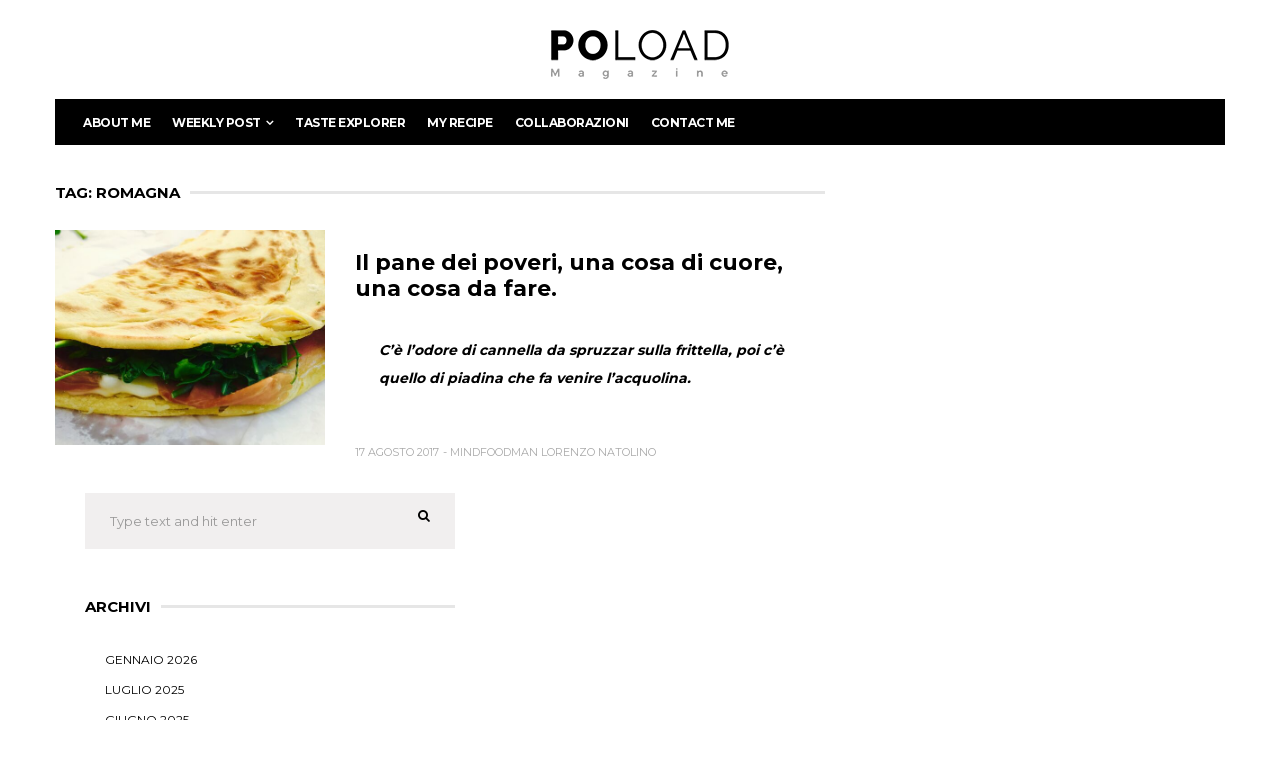

--- FILE ---
content_type: text/html; charset=UTF-8
request_url: https://mindfoodman.it/tag/romagna/
body_size: 11132
content:
<!DOCTYPE html>
<html lang="it-IT">
<head>
	<meta charset="UTF-8">
	<meta http-equiv="X-UA-Compatible" content="IE=edge,chrome=1">
	
    <!-- for mobile devices -->
	<meta name="viewport" content="width=device-width, initial-scale=1, maximum-scale=1"/>
	<meta name="format-detection" content="telephone=no" />

    <!-- Favicon Icon -->
				<link rel="shortcut icon" href="https://mindfoodman.it/wp-content/themes/poload/images/favicon.ico" type="image/vnd.microsoft.icon"/>
			<link rel="icon" href="https://mindfoodman.it/wp-content/themes/poload/images/favicon.ico" type="image/x-ico"/>	
			<meta name='robots' content='index, follow, max-image-preview:large, max-snippet:-1, max-video-preview:-1' />

	<!-- This site is optimized with the Yoast SEO plugin v21.3 - https://yoast.com/wordpress/plugins/seo/ -->
	<title>romagna Archivi - Mind Food Man</title>
	<link rel="canonical" href="https://mindfoodman.it/tag/romagna/" />
	<meta property="og:locale" content="it_IT" />
	<meta property="og:type" content="article" />
	<meta property="og:title" content="romagna Archivi - Mind Food Man" />
	<meta property="og:url" content="https://mindfoodman.it/tag/romagna/" />
	<meta property="og:site_name" content="Mind Food Man" />
	<meta name="twitter:card" content="summary_large_image" />
	<script type="application/ld+json" class="yoast-schema-graph">{"@context":"https://schema.org","@graph":[{"@type":"CollectionPage","@id":"https://mindfoodman.it/tag/romagna/","url":"https://mindfoodman.it/tag/romagna/","name":"romagna Archivi - Mind Food Man","isPartOf":{"@id":"https://mindfoodman.it/#website"},"primaryImageOfPage":{"@id":"https://mindfoodman.it/tag/romagna/#primaryimage"},"image":{"@id":"https://mindfoodman.it/tag/romagna/#primaryimage"},"thumbnailUrl":"https://mindfoodman.it/wp-content/uploads/2017/08/FullSizeRender.jpg","breadcrumb":{"@id":"https://mindfoodman.it/tag/romagna/#breadcrumb"},"inLanguage":"it-IT"},{"@type":"ImageObject","inLanguage":"it-IT","@id":"https://mindfoodman.it/tag/romagna/#primaryimage","url":"https://mindfoodman.it/wp-content/uploads/2017/08/FullSizeRender.jpg","contentUrl":"https://mindfoodman.it/wp-content/uploads/2017/08/FullSizeRender.jpg","width":3917,"height":2089,"caption":"Crescia"},{"@type":"BreadcrumbList","@id":"https://mindfoodman.it/tag/romagna/#breadcrumb","itemListElement":[{"@type":"ListItem","position":1,"name":"Home","item":"https://mindfoodman.it/"},{"@type":"ListItem","position":2,"name":"romagna"}]},{"@type":"WebSite","@id":"https://mindfoodman.it/#website","url":"https://mindfoodman.it/","name":"Mind Food Man","description":"Un uomo che in cucina si prende consapevolmente cura di sé, della sua famiglia e dei suoi simili","potentialAction":[{"@type":"SearchAction","target":{"@type":"EntryPoint","urlTemplate":"https://mindfoodman.it/?s={search_term_string}"},"query-input":"required name=search_term_string"}],"inLanguage":"it-IT"}]}</script>
	<!-- / Yoast SEO plugin. -->


<link rel='dns-prefetch' href='//fonts.googleapis.com' />
<link rel="alternate" type="application/rss+xml" title="Mind Food Man &raquo; Feed" href="https://mindfoodman.it/feed/" />
<link rel="alternate" type="application/rss+xml" title="Mind Food Man &raquo; Feed dei commenti" href="https://mindfoodman.it/comments/feed/" />
<link rel="alternate" type="application/rss+xml" title="Mind Food Man &raquo; romagna Feed del tag" href="https://mindfoodman.it/tag/romagna/feed/" />
		<!-- This site uses the Google Analytics by MonsterInsights plugin v8.19 - Using Analytics tracking - https://www.monsterinsights.com/ -->
		<!-- Note: MonsterInsights is not currently configured on this site. The site owner needs to authenticate with Google Analytics in the MonsterInsights settings panel. -->
					<!-- No tracking code set -->
				<!-- / Google Analytics by MonsterInsights -->
		<script type="text/javascript">
window._wpemojiSettings = {"baseUrl":"https:\/\/s.w.org\/images\/core\/emoji\/14.0.0\/72x72\/","ext":".png","svgUrl":"https:\/\/s.w.org\/images\/core\/emoji\/14.0.0\/svg\/","svgExt":".svg","source":{"concatemoji":"https:\/\/mindfoodman.it\/wp-includes\/js\/wp-emoji-release.min.js?ver=6.3.1"}};
/*! This file is auto-generated */
!function(i,n){var o,s,e;function c(e){try{var t={supportTests:e,timestamp:(new Date).valueOf()};sessionStorage.setItem(o,JSON.stringify(t))}catch(e){}}function p(e,t,n){e.clearRect(0,0,e.canvas.width,e.canvas.height),e.fillText(t,0,0);var t=new Uint32Array(e.getImageData(0,0,e.canvas.width,e.canvas.height).data),r=(e.clearRect(0,0,e.canvas.width,e.canvas.height),e.fillText(n,0,0),new Uint32Array(e.getImageData(0,0,e.canvas.width,e.canvas.height).data));return t.every(function(e,t){return e===r[t]})}function u(e,t,n){switch(t){case"flag":return n(e,"\ud83c\udff3\ufe0f\u200d\u26a7\ufe0f","\ud83c\udff3\ufe0f\u200b\u26a7\ufe0f")?!1:!n(e,"\ud83c\uddfa\ud83c\uddf3","\ud83c\uddfa\u200b\ud83c\uddf3")&&!n(e,"\ud83c\udff4\udb40\udc67\udb40\udc62\udb40\udc65\udb40\udc6e\udb40\udc67\udb40\udc7f","\ud83c\udff4\u200b\udb40\udc67\u200b\udb40\udc62\u200b\udb40\udc65\u200b\udb40\udc6e\u200b\udb40\udc67\u200b\udb40\udc7f");case"emoji":return!n(e,"\ud83e\udef1\ud83c\udffb\u200d\ud83e\udef2\ud83c\udfff","\ud83e\udef1\ud83c\udffb\u200b\ud83e\udef2\ud83c\udfff")}return!1}function f(e,t,n){var r="undefined"!=typeof WorkerGlobalScope&&self instanceof WorkerGlobalScope?new OffscreenCanvas(300,150):i.createElement("canvas"),a=r.getContext("2d",{willReadFrequently:!0}),o=(a.textBaseline="top",a.font="600 32px Arial",{});return e.forEach(function(e){o[e]=t(a,e,n)}),o}function t(e){var t=i.createElement("script");t.src=e,t.defer=!0,i.head.appendChild(t)}"undefined"!=typeof Promise&&(o="wpEmojiSettingsSupports",s=["flag","emoji"],n.supports={everything:!0,everythingExceptFlag:!0},e=new Promise(function(e){i.addEventListener("DOMContentLoaded",e,{once:!0})}),new Promise(function(t){var n=function(){try{var e=JSON.parse(sessionStorage.getItem(o));if("object"==typeof e&&"number"==typeof e.timestamp&&(new Date).valueOf()<e.timestamp+604800&&"object"==typeof e.supportTests)return e.supportTests}catch(e){}return null}();if(!n){if("undefined"!=typeof Worker&&"undefined"!=typeof OffscreenCanvas&&"undefined"!=typeof URL&&URL.createObjectURL&&"undefined"!=typeof Blob)try{var e="postMessage("+f.toString()+"("+[JSON.stringify(s),u.toString(),p.toString()].join(",")+"));",r=new Blob([e],{type:"text/javascript"}),a=new Worker(URL.createObjectURL(r),{name:"wpTestEmojiSupports"});return void(a.onmessage=function(e){c(n=e.data),a.terminate(),t(n)})}catch(e){}c(n=f(s,u,p))}t(n)}).then(function(e){for(var t in e)n.supports[t]=e[t],n.supports.everything=n.supports.everything&&n.supports[t],"flag"!==t&&(n.supports.everythingExceptFlag=n.supports.everythingExceptFlag&&n.supports[t]);n.supports.everythingExceptFlag=n.supports.everythingExceptFlag&&!n.supports.flag,n.DOMReady=!1,n.readyCallback=function(){n.DOMReady=!0}}).then(function(){return e}).then(function(){var e;n.supports.everything||(n.readyCallback(),(e=n.source||{}).concatemoji?t(e.concatemoji):e.wpemoji&&e.twemoji&&(t(e.twemoji),t(e.wpemoji)))}))}((window,document),window._wpemojiSettings);
</script>
<style type="text/css">
img.wp-smiley,
img.emoji {
	display: inline !important;
	border: none !important;
	box-shadow: none !important;
	height: 1em !important;
	width: 1em !important;
	margin: 0 0.07em !important;
	vertical-align: -0.1em !important;
	background: none !important;
	padding: 0 !important;
}
</style>
	<link rel='stylesheet' id='wp-block-library-css' href='https://mindfoodman.it/wp-includes/css/dist/block-library/style.min.css?ver=6.3.1' type='text/css' media='all' />
<link rel='stylesheet' id='mediaelement-css' href='https://mindfoodman.it/wp-includes/js/mediaelement/mediaelementplayer-legacy.min.css?ver=4.2.17' type='text/css' media='all' />
<link rel='stylesheet' id='wp-mediaelement-css' href='https://mindfoodman.it/wp-includes/js/mediaelement/wp-mediaelement.min.css?ver=6.3.1' type='text/css' media='all' />
<link rel='stylesheet' id='view_editor_gutenberg_frontend_assets-css' href='https://mindfoodman.it/wp-content/plugins/toolset-blocks/public/css/views-frontend.css?ver=3.6.8' type='text/css' media='all' />
<style id='view_editor_gutenberg_frontend_assets-inline-css' type='text/css'>
.wpv-sort-list-dropdown.wpv-sort-list-dropdown-style-default > span.wpv-sort-list,.wpv-sort-list-dropdown.wpv-sort-list-dropdown-style-default .wpv-sort-list-item {border-color: #cdcdcd;}.wpv-sort-list-dropdown.wpv-sort-list-dropdown-style-default .wpv-sort-list-item a {color: #444;background-color: #fff;}.wpv-sort-list-dropdown.wpv-sort-list-dropdown-style-default a:hover,.wpv-sort-list-dropdown.wpv-sort-list-dropdown-style-default a:focus {color: #000;background-color: #eee;}.wpv-sort-list-dropdown.wpv-sort-list-dropdown-style-default .wpv-sort-list-item.wpv-sort-list-current a {color: #000;background-color: #eee;}
.wpv-sort-list-dropdown.wpv-sort-list-dropdown-style-default > span.wpv-sort-list,.wpv-sort-list-dropdown.wpv-sort-list-dropdown-style-default .wpv-sort-list-item {border-color: #cdcdcd;}.wpv-sort-list-dropdown.wpv-sort-list-dropdown-style-default .wpv-sort-list-item a {color: #444;background-color: #fff;}.wpv-sort-list-dropdown.wpv-sort-list-dropdown-style-default a:hover,.wpv-sort-list-dropdown.wpv-sort-list-dropdown-style-default a:focus {color: #000;background-color: #eee;}.wpv-sort-list-dropdown.wpv-sort-list-dropdown-style-default .wpv-sort-list-item.wpv-sort-list-current a {color: #000;background-color: #eee;}.wpv-sort-list-dropdown.wpv-sort-list-dropdown-style-grey > span.wpv-sort-list,.wpv-sort-list-dropdown.wpv-sort-list-dropdown-style-grey .wpv-sort-list-item {border-color: #cdcdcd;}.wpv-sort-list-dropdown.wpv-sort-list-dropdown-style-grey .wpv-sort-list-item a {color: #444;background-color: #eeeeee;}.wpv-sort-list-dropdown.wpv-sort-list-dropdown-style-grey a:hover,.wpv-sort-list-dropdown.wpv-sort-list-dropdown-style-grey a:focus {color: #000;background-color: #e5e5e5;}.wpv-sort-list-dropdown.wpv-sort-list-dropdown-style-grey .wpv-sort-list-item.wpv-sort-list-current a {color: #000;background-color: #e5e5e5;}
.wpv-sort-list-dropdown.wpv-sort-list-dropdown-style-default > span.wpv-sort-list,.wpv-sort-list-dropdown.wpv-sort-list-dropdown-style-default .wpv-sort-list-item {border-color: #cdcdcd;}.wpv-sort-list-dropdown.wpv-sort-list-dropdown-style-default .wpv-sort-list-item a {color: #444;background-color: #fff;}.wpv-sort-list-dropdown.wpv-sort-list-dropdown-style-default a:hover,.wpv-sort-list-dropdown.wpv-sort-list-dropdown-style-default a:focus {color: #000;background-color: #eee;}.wpv-sort-list-dropdown.wpv-sort-list-dropdown-style-default .wpv-sort-list-item.wpv-sort-list-current a {color: #000;background-color: #eee;}.wpv-sort-list-dropdown.wpv-sort-list-dropdown-style-grey > span.wpv-sort-list,.wpv-sort-list-dropdown.wpv-sort-list-dropdown-style-grey .wpv-sort-list-item {border-color: #cdcdcd;}.wpv-sort-list-dropdown.wpv-sort-list-dropdown-style-grey .wpv-sort-list-item a {color: #444;background-color: #eeeeee;}.wpv-sort-list-dropdown.wpv-sort-list-dropdown-style-grey a:hover,.wpv-sort-list-dropdown.wpv-sort-list-dropdown-style-grey a:focus {color: #000;background-color: #e5e5e5;}.wpv-sort-list-dropdown.wpv-sort-list-dropdown-style-grey .wpv-sort-list-item.wpv-sort-list-current a {color: #000;background-color: #e5e5e5;}.wpv-sort-list-dropdown.wpv-sort-list-dropdown-style-blue > span.wpv-sort-list,.wpv-sort-list-dropdown.wpv-sort-list-dropdown-style-blue .wpv-sort-list-item {border-color: #0099cc;}.wpv-sort-list-dropdown.wpv-sort-list-dropdown-style-blue .wpv-sort-list-item a {color: #444;background-color: #cbddeb;}.wpv-sort-list-dropdown.wpv-sort-list-dropdown-style-blue a:hover,.wpv-sort-list-dropdown.wpv-sort-list-dropdown-style-blue a:focus {color: #000;background-color: #95bedd;}.wpv-sort-list-dropdown.wpv-sort-list-dropdown-style-blue .wpv-sort-list-item.wpv-sort-list-current a {color: #000;background-color: #95bedd;}
</style>
<style id='classic-theme-styles-inline-css' type='text/css'>
/*! This file is auto-generated */
.wp-block-button__link{color:#fff;background-color:#32373c;border-radius:9999px;box-shadow:none;text-decoration:none;padding:calc(.667em + 2px) calc(1.333em + 2px);font-size:1.125em}.wp-block-file__button{background:#32373c;color:#fff;text-decoration:none}
</style>
<style id='global-styles-inline-css' type='text/css'>
body{--wp--preset--color--black: #000000;--wp--preset--color--cyan-bluish-gray: #abb8c3;--wp--preset--color--white: #ffffff;--wp--preset--color--pale-pink: #f78da7;--wp--preset--color--vivid-red: #cf2e2e;--wp--preset--color--luminous-vivid-orange: #ff6900;--wp--preset--color--luminous-vivid-amber: #fcb900;--wp--preset--color--light-green-cyan: #7bdcb5;--wp--preset--color--vivid-green-cyan: #00d084;--wp--preset--color--pale-cyan-blue: #8ed1fc;--wp--preset--color--vivid-cyan-blue: #0693e3;--wp--preset--color--vivid-purple: #9b51e0;--wp--preset--gradient--vivid-cyan-blue-to-vivid-purple: linear-gradient(135deg,rgba(6,147,227,1) 0%,rgb(155,81,224) 100%);--wp--preset--gradient--light-green-cyan-to-vivid-green-cyan: linear-gradient(135deg,rgb(122,220,180) 0%,rgb(0,208,130) 100%);--wp--preset--gradient--luminous-vivid-amber-to-luminous-vivid-orange: linear-gradient(135deg,rgba(252,185,0,1) 0%,rgba(255,105,0,1) 100%);--wp--preset--gradient--luminous-vivid-orange-to-vivid-red: linear-gradient(135deg,rgba(255,105,0,1) 0%,rgb(207,46,46) 100%);--wp--preset--gradient--very-light-gray-to-cyan-bluish-gray: linear-gradient(135deg,rgb(238,238,238) 0%,rgb(169,184,195) 100%);--wp--preset--gradient--cool-to-warm-spectrum: linear-gradient(135deg,rgb(74,234,220) 0%,rgb(151,120,209) 20%,rgb(207,42,186) 40%,rgb(238,44,130) 60%,rgb(251,105,98) 80%,rgb(254,248,76) 100%);--wp--preset--gradient--blush-light-purple: linear-gradient(135deg,rgb(255,206,236) 0%,rgb(152,150,240) 100%);--wp--preset--gradient--blush-bordeaux: linear-gradient(135deg,rgb(254,205,165) 0%,rgb(254,45,45) 50%,rgb(107,0,62) 100%);--wp--preset--gradient--luminous-dusk: linear-gradient(135deg,rgb(255,203,112) 0%,rgb(199,81,192) 50%,rgb(65,88,208) 100%);--wp--preset--gradient--pale-ocean: linear-gradient(135deg,rgb(255,245,203) 0%,rgb(182,227,212) 50%,rgb(51,167,181) 100%);--wp--preset--gradient--electric-grass: linear-gradient(135deg,rgb(202,248,128) 0%,rgb(113,206,126) 100%);--wp--preset--gradient--midnight: linear-gradient(135deg,rgb(2,3,129) 0%,rgb(40,116,252) 100%);--wp--preset--font-size--small: 13px;--wp--preset--font-size--medium: 20px;--wp--preset--font-size--large: 36px;--wp--preset--font-size--x-large: 42px;--wp--preset--spacing--20: 0.44rem;--wp--preset--spacing--30: 0.67rem;--wp--preset--spacing--40: 1rem;--wp--preset--spacing--50: 1.5rem;--wp--preset--spacing--60: 2.25rem;--wp--preset--spacing--70: 3.38rem;--wp--preset--spacing--80: 5.06rem;--wp--preset--shadow--natural: 6px 6px 9px rgba(0, 0, 0, 0.2);--wp--preset--shadow--deep: 12px 12px 50px rgba(0, 0, 0, 0.4);--wp--preset--shadow--sharp: 6px 6px 0px rgba(0, 0, 0, 0.2);--wp--preset--shadow--outlined: 6px 6px 0px -3px rgba(255, 255, 255, 1), 6px 6px rgba(0, 0, 0, 1);--wp--preset--shadow--crisp: 6px 6px 0px rgba(0, 0, 0, 1);}:where(.is-layout-flex){gap: 0.5em;}:where(.is-layout-grid){gap: 0.5em;}body .is-layout-flow > .alignleft{float: left;margin-inline-start: 0;margin-inline-end: 2em;}body .is-layout-flow > .alignright{float: right;margin-inline-start: 2em;margin-inline-end: 0;}body .is-layout-flow > .aligncenter{margin-left: auto !important;margin-right: auto !important;}body .is-layout-constrained > .alignleft{float: left;margin-inline-start: 0;margin-inline-end: 2em;}body .is-layout-constrained > .alignright{float: right;margin-inline-start: 2em;margin-inline-end: 0;}body .is-layout-constrained > .aligncenter{margin-left: auto !important;margin-right: auto !important;}body .is-layout-constrained > :where(:not(.alignleft):not(.alignright):not(.alignfull)){max-width: var(--wp--style--global--content-size);margin-left: auto !important;margin-right: auto !important;}body .is-layout-constrained > .alignwide{max-width: var(--wp--style--global--wide-size);}body .is-layout-flex{display: flex;}body .is-layout-flex{flex-wrap: wrap;align-items: center;}body .is-layout-flex > *{margin: 0;}body .is-layout-grid{display: grid;}body .is-layout-grid > *{margin: 0;}:where(.wp-block-columns.is-layout-flex){gap: 2em;}:where(.wp-block-columns.is-layout-grid){gap: 2em;}:where(.wp-block-post-template.is-layout-flex){gap: 1.25em;}:where(.wp-block-post-template.is-layout-grid){gap: 1.25em;}.has-black-color{color: var(--wp--preset--color--black) !important;}.has-cyan-bluish-gray-color{color: var(--wp--preset--color--cyan-bluish-gray) !important;}.has-white-color{color: var(--wp--preset--color--white) !important;}.has-pale-pink-color{color: var(--wp--preset--color--pale-pink) !important;}.has-vivid-red-color{color: var(--wp--preset--color--vivid-red) !important;}.has-luminous-vivid-orange-color{color: var(--wp--preset--color--luminous-vivid-orange) !important;}.has-luminous-vivid-amber-color{color: var(--wp--preset--color--luminous-vivid-amber) !important;}.has-light-green-cyan-color{color: var(--wp--preset--color--light-green-cyan) !important;}.has-vivid-green-cyan-color{color: var(--wp--preset--color--vivid-green-cyan) !important;}.has-pale-cyan-blue-color{color: var(--wp--preset--color--pale-cyan-blue) !important;}.has-vivid-cyan-blue-color{color: var(--wp--preset--color--vivid-cyan-blue) !important;}.has-vivid-purple-color{color: var(--wp--preset--color--vivid-purple) !important;}.has-black-background-color{background-color: var(--wp--preset--color--black) !important;}.has-cyan-bluish-gray-background-color{background-color: var(--wp--preset--color--cyan-bluish-gray) !important;}.has-white-background-color{background-color: var(--wp--preset--color--white) !important;}.has-pale-pink-background-color{background-color: var(--wp--preset--color--pale-pink) !important;}.has-vivid-red-background-color{background-color: var(--wp--preset--color--vivid-red) !important;}.has-luminous-vivid-orange-background-color{background-color: var(--wp--preset--color--luminous-vivid-orange) !important;}.has-luminous-vivid-amber-background-color{background-color: var(--wp--preset--color--luminous-vivid-amber) !important;}.has-light-green-cyan-background-color{background-color: var(--wp--preset--color--light-green-cyan) !important;}.has-vivid-green-cyan-background-color{background-color: var(--wp--preset--color--vivid-green-cyan) !important;}.has-pale-cyan-blue-background-color{background-color: var(--wp--preset--color--pale-cyan-blue) !important;}.has-vivid-cyan-blue-background-color{background-color: var(--wp--preset--color--vivid-cyan-blue) !important;}.has-vivid-purple-background-color{background-color: var(--wp--preset--color--vivid-purple) !important;}.has-black-border-color{border-color: var(--wp--preset--color--black) !important;}.has-cyan-bluish-gray-border-color{border-color: var(--wp--preset--color--cyan-bluish-gray) !important;}.has-white-border-color{border-color: var(--wp--preset--color--white) !important;}.has-pale-pink-border-color{border-color: var(--wp--preset--color--pale-pink) !important;}.has-vivid-red-border-color{border-color: var(--wp--preset--color--vivid-red) !important;}.has-luminous-vivid-orange-border-color{border-color: var(--wp--preset--color--luminous-vivid-orange) !important;}.has-luminous-vivid-amber-border-color{border-color: var(--wp--preset--color--luminous-vivid-amber) !important;}.has-light-green-cyan-border-color{border-color: var(--wp--preset--color--light-green-cyan) !important;}.has-vivid-green-cyan-border-color{border-color: var(--wp--preset--color--vivid-green-cyan) !important;}.has-pale-cyan-blue-border-color{border-color: var(--wp--preset--color--pale-cyan-blue) !important;}.has-vivid-cyan-blue-border-color{border-color: var(--wp--preset--color--vivid-cyan-blue) !important;}.has-vivid-purple-border-color{border-color: var(--wp--preset--color--vivid-purple) !important;}.has-vivid-cyan-blue-to-vivid-purple-gradient-background{background: var(--wp--preset--gradient--vivid-cyan-blue-to-vivid-purple) !important;}.has-light-green-cyan-to-vivid-green-cyan-gradient-background{background: var(--wp--preset--gradient--light-green-cyan-to-vivid-green-cyan) !important;}.has-luminous-vivid-amber-to-luminous-vivid-orange-gradient-background{background: var(--wp--preset--gradient--luminous-vivid-amber-to-luminous-vivid-orange) !important;}.has-luminous-vivid-orange-to-vivid-red-gradient-background{background: var(--wp--preset--gradient--luminous-vivid-orange-to-vivid-red) !important;}.has-very-light-gray-to-cyan-bluish-gray-gradient-background{background: var(--wp--preset--gradient--very-light-gray-to-cyan-bluish-gray) !important;}.has-cool-to-warm-spectrum-gradient-background{background: var(--wp--preset--gradient--cool-to-warm-spectrum) !important;}.has-blush-light-purple-gradient-background{background: var(--wp--preset--gradient--blush-light-purple) !important;}.has-blush-bordeaux-gradient-background{background: var(--wp--preset--gradient--blush-bordeaux) !important;}.has-luminous-dusk-gradient-background{background: var(--wp--preset--gradient--luminous-dusk) !important;}.has-pale-ocean-gradient-background{background: var(--wp--preset--gradient--pale-ocean) !important;}.has-electric-grass-gradient-background{background: var(--wp--preset--gradient--electric-grass) !important;}.has-midnight-gradient-background{background: var(--wp--preset--gradient--midnight) !important;}.has-small-font-size{font-size: var(--wp--preset--font-size--small) !important;}.has-medium-font-size{font-size: var(--wp--preset--font-size--medium) !important;}.has-large-font-size{font-size: var(--wp--preset--font-size--large) !important;}.has-x-large-font-size{font-size: var(--wp--preset--font-size--x-large) !important;}
.wp-block-navigation a:where(:not(.wp-element-button)){color: inherit;}
:where(.wp-block-post-template.is-layout-flex){gap: 1.25em;}:where(.wp-block-post-template.is-layout-grid){gap: 1.25em;}
:where(.wp-block-columns.is-layout-flex){gap: 2em;}:where(.wp-block-columns.is-layout-grid){gap: 2em;}
.wp-block-pullquote{font-size: 1.5em;line-height: 1.6;}
</style>
<link rel='stylesheet' id='wpos-slick-style-css' href='https://mindfoodman.it/wp-content/plugins/wp-responsive-recent-post-slider/assets/css/slick.css?ver=3.4' type='text/css' media='all' />
<link rel='stylesheet' id='wppsac-public-style-css' href='https://mindfoodman.it/wp-content/plugins/wp-responsive-recent-post-slider/assets/css/recent-post-style.css?ver=3.4' type='text/css' media='all' />
<link rel='stylesheet' id='ppress-frontend-css' href='https://mindfoodman.it/wp-content/plugins/wp-user-avatar/assets/css/frontend.min.css?ver=4.13.4' type='text/css' media='all' />
<link rel='stylesheet' id='ppress-flatpickr-css' href='https://mindfoodman.it/wp-content/plugins/wp-user-avatar/assets/flatpickr/flatpickr.min.css?ver=4.13.4' type='text/css' media='all' />
<link rel='stylesheet' id='ppress-select2-css' href='https://mindfoodman.it/wp-content/plugins/wp-user-avatar/assets/select2/select2.min.css?ver=6.3.1' type='text/css' media='all' />
<link rel='stylesheet' id='h5ap-public-css' href='https://mindfoodman.it/wp-content/plugins/html5-audio-player-pro/assets/css/style.css?ver=2.3.3' type='text/css' media='all' />
<link rel='stylesheet' id='animsition-css' href='https://mindfoodman.it/wp-content/themes/poload/css/animsition.css?ver=1.0' type='text/css' media='all' />
<link rel='stylesheet' id='animate-css' href='https://mindfoodman.it/wp-content/themes/poload/css/animate.css?ver=1.0' type='text/css' media='all' />
<link rel='stylesheet' id='flaticon_style-css' href='https://mindfoodman.it/wp-content/themes/poload/css/flaticon.css?ver=1.0' type='text/css' media='all' />
<link rel='stylesheet' id='awesome-icons-style-css' href='https://mindfoodman.it/wp-content/themes/poload/css/font-awesome.css?ver=1.0' type='text/css' media='all' />
<link rel='stylesheet' id='owl-carousel-style-css' href='https://mindfoodman.it/wp-content/themes/poload/css/owl.carousel.css?ver=1.0' type='text/css' media='all' />
<link rel='stylesheet' id='owl-carousel-transitions-css' href='https://mindfoodman.it/wp-content/themes/poload/css/owl.transitions.css?ver=1.0' type='text/css' media='all' />
<link rel='stylesheet' id='poload_custom-inline-style-css' href='https://mindfoodman.it/wp-content/themes/poload/css/custom-inline-style.css?ver=1.0' type='text/css' media='all' />
<link rel='stylesheet' id='poload_default-style-css' href='https://mindfoodman.it/wp-content/themes/poload/style.css?ver=1.0' type='text/css' media='all' />
<link rel='stylesheet' id='poload_responsive-style-css' href='https://mindfoodman.it/wp-content/themes/poload/css/media.css?ver=1.0' type='text/css' media='all' />
<link rel='stylesheet' id='poload-fonts-css' href='//fonts.googleapis.com/css?family=Montserrat%3A400%2C700&#038;ver=1.0.0' type='text/css' media='all' />
<link rel='stylesheet' id='toolset_bootstrap_styles-css' href='https://mindfoodman.it/wp-content/plugins/layouts/vendor/toolset/toolset-common/res/lib/bootstrap3/css/bootstrap.css?ver=4.4.0' type='text/css' media='screen' />
<link rel='stylesheet' id='toolset-maps-fixes-css' href='//mindfoodman.it/wp-content/plugins/toolset-maps/resources/css/toolset_maps_fixes.css?ver=2.1.3' type='text/css' media='all' />
<link rel='stylesheet' id='toolset-common-css' href='https://mindfoodman.it/wp-content/plugins/layouts/vendor/toolset/toolset-common/res/css/toolset-common.css?ver=4.4.0' type='text/css' media='screen' />
<link rel='stylesheet' id='wp-linkedin-css' href='https://mindfoodman.it/wp-content/plugins/wp-linkedin/style.css?ver=2.9' type='text/css' media='all' />
<script type='text/javascript' src='https://mindfoodman.it/wp-content/plugins/toolset-blocks/vendor/toolset/common-es/public/toolset-common-es-frontend.js?ver=166000' id='toolset-common-es-frontend-js'></script>
<script type='text/javascript' src='https://mindfoodman.it/wp-includes/js/jquery/jquery.min.js?ver=3.7.0' id='jquery-core-js'></script>
<script type='text/javascript' src='https://mindfoodman.it/wp-includes/js/jquery/jquery-migrate.min.js?ver=3.4.1' id='jquery-migrate-js'></script>
<script type='text/javascript' src='https://mindfoodman.it/wp-content/plugins/wp-user-avatar/assets/flatpickr/flatpickr.min.js?ver=4.13.4' id='ppress-flatpickr-js'></script>
<script type='text/javascript' src='https://mindfoodman.it/wp-content/plugins/wp-user-avatar/assets/select2/select2.min.js?ver=4.13.4' id='ppress-select2-js'></script>
<link rel="https://api.w.org/" href="https://mindfoodman.it/wp-json/" /><link rel="alternate" type="application/json" href="https://mindfoodman.it/wp-json/wp/v2/tags/276" /><link rel="EditURI" type="application/rsd+xml" title="RSD" href="https://mindfoodman.it/xmlrpc.php?rsd" />
<meta name="generator" content="WordPress 6.3.1" />
            <script>
                function h5vpLoader({id, source, type}){
                    const element = document.getElementById(id);
                    if(!element){
                        if(type === 'script'){
                            const script = document.createElement('script');
                            script.src = `https://mindfoodman.it/wp-content/plugins/html5-audio-player-pro/${source}`;
                            document.getElementsByTagName("head")[0].appendChild(script);
                        }
                        if(type === 'css'){
                            const link = document.createElement('link');
                            link.href = `https://mindfoodman.it/wp-content/plugins/html5-audio-player-pro/${source}`;
                            link.rel = 'stylesheet';
                            document.getElementsByTagName("head")[0].appendChild(link);
                        }
                    }
                }

                function loadHVPAssets(){
                    const assets = [
                        {id: 'h5ap-public-css', source: 'assets/css/style.css', type: 'css'},
                        {id: 'bplugins-plyrio-css', source: 'assets/css/player.min.css', type: 'css'},
                        {id: 'bplugins-plyrio-js', source: 'js/player.js', type: 'script'},
                        {id: 'h5ap-player-js', source: 'dist/player.js', type: 'script'},
                    ];

                    if(typeof hpublic === 'undefined'){
                        const script = document.createElement('script');
                        script.innerText = `var hpublic = {siteUrl: 'https://mindfoodman.it', userId: 0}`;
                        document.getElementsByTagName("head")[0].appendChild(script);
                    }
                    assets.map(item => h5vpLoader(item));
                }
                document.addEventListener('DOMContentLoaded', function(){
                    const isPlayer = document.querySelector(".h5ap_player");
                    if(isPlayer){
                        loadHVPAssets();
                    }
                })
            </script>
        		<style>
			.h5ap_single_button {
				background: #000;
				width: 50px !important;
				height: 50px !important;
				border-radius: 50%;
			}
			.h5ap_single_button span svg {
				fill: #ffffff;
				height: 25px !important;
				width: 25px !important;
			}
			#skin_default .plyr__control,#skin_default .plyr__time{color: #4f5b5f}
			#skin_default .plyr__control:hover{background: #1aafff;color: #fff}
			#skin_default .plyr__controls {background: #fff}
			#skin_default .plyr__controls__item input {color: #1aafff}
			/* Custom Css */
						</style>
		<meta name="generator" content="Elementor 3.16.4; features: e_dom_optimization, e_optimized_assets_loading, additional_custom_breakpoints; settings: css_print_method-external, google_font-enabled, font_display-auto">
 <script> window.addEventListener("load",function(){ var c={script:false,link:false}; function ls(s) { if(!['script','link'].includes(s)||c[s]){return;}c[s]=true; var d=document,f=d.getElementsByTagName(s)[0],j=d.createElement(s); if(s==='script'){j.async=true;j.src='https://mindfoodman.it/wp-content/plugins/toolset-blocks/vendor/toolset/blocks/public/js/frontend.js?v=1.6.6';}else{ j.rel='stylesheet';j.href='https://mindfoodman.it/wp-content/plugins/toolset-blocks/vendor/toolset/blocks/public/css/style.css?v=1.6.6';} f.parentNode.insertBefore(j, f); }; function ex(){ls('script');ls('link')} window.addEventListener("scroll", ex, {once: true}); if (('IntersectionObserver' in window) && ('IntersectionObserverEntry' in window) && ('intersectionRatio' in window.IntersectionObserverEntry.prototype)) { var i = 0, fb = document.querySelectorAll("[class^='tb-']"), o = new IntersectionObserver(es => { es.forEach(e => { o.unobserve(e.target); if (e.intersectionRatio > 0) { ex();o.disconnect();}else{ i++;if(fb.length>i){o.observe(fb[i])}} }) }); if (fb.length) { o.observe(fb[i]) } } }) </script>
	<noscript>
		<link rel="stylesheet" href="https://mindfoodman.it/wp-content/plugins/toolset-blocks/vendor/toolset/blocks/public/css/style.css">
	</noscript>		
</head>
<body class="archive tag tag-romagna tag-276 elementor-default elementor-kit-3519">
    <div class="animsition global-wrapper">
		<div class="boxed-wrapper">
                          <div class="header-wrapper header-type1">
                                <div class="center">
                     <div class="logo"><a href="https://mindfoodman.it/" title="Mind Food Man"><img class="logoImage"  src="https://mindfoodman.it/wp-content/themes/poload/images/logo.png" alt="Mind Food Man" /></a><div class="clear"></div></div>                                                <div class="menu-wrapper">
                            <div class="main-menu">
                                <div class="menu-main-nav-menu-container"><ul id="menu-main-nav-menu" class="sf-menu"><li  class="menu-item menu-item-type-post_type menu-item-object-page"><a href="https://mindfoodman.it/chi-sono/">About Me</a></li>
<li  class="menu-item menu-item-type-post_type menu-item-object-page menu-item-has-children"><a href="https://mindfoodman.it/weekly-post/">Weekly Post</a>
<ul class="submenu_1">
	<li  class="menu-item menu-item-type-post_type menu-item-object-page"><a href="https://mindfoodman.it/mind/">Mind</a></li>
	<li  class="menu-item menu-item-type-post_type menu-item-object-page"><a href="https://mindfoodman.it/food/">Food</a></li>
	<li  class="menu-item menu-item-type-post_type menu-item-object-page"><a href="https://mindfoodman.it/man/">Man</a></li>
</ul>
</li>
<li  class="menu-item menu-item-type-post_type menu-item-object-page"><a href="https://mindfoodman.it/taste-explorer/">Taste Explorer</a></li>
<li  class="menu-item menu-item-type-post_type menu-item-object-page"><a href="https://mindfoodman.it/ricette/">My Recipe</a></li>
<li  class="menu-item menu-item-type-post_type menu-item-object-page"><a href="https://mindfoodman.it/collaborazioni/">Collaborazioni</a></li>
<li  class="menu-item menu-item-type-post_type menu-item-object-page"><a href="https://mindfoodman.it/contattami/">Contact me</a></li>
</ul></div>                            </div>
                        <div class="menu-icons">
                                                                    <div class="menu-icons-inside">
                                        <div class="menu-icon menu-icon-mobile"><span class="menu-icon-create"></span></div>
                                    </div>
                                                                                             </div>
                    </div>
                    <div class="clear"></div>
                                            <div class="mobile-menu-wrapper">
                            <div class="menu-main-nav-menu-container"><ul id="menu-main-nav-menu-1" class="mobile-menu"><li id="menu-item-1456" class="menu-item menu-item-type-post_type menu-item-object-page menu-item-1456"><a href="https://mindfoodman.it/chi-sono/">About Me</a></li>
<li id="menu-item-2488" class="menu-item menu-item-type-post_type menu-item-object-page menu-item-has-children menu-item-2488"><a href="https://mindfoodman.it/weekly-post/">Weekly Post</a>
<ul class="sub-menu">
	<li id="menu-item-1441" class="menu-item menu-item-type-post_type menu-item-object-page menu-item-1441"><a href="https://mindfoodman.it/mind/">Mind</a></li>
	<li id="menu-item-1437" class="menu-item menu-item-type-post_type menu-item-object-page menu-item-1437"><a href="https://mindfoodman.it/food/">Food</a></li>
	<li id="menu-item-1430" class="menu-item menu-item-type-post_type menu-item-object-page menu-item-1430"><a href="https://mindfoodman.it/man/">Man</a></li>
</ul>
</li>
<li id="menu-item-1539" class="menu-item menu-item-type-post_type menu-item-object-page menu-item-1539"><a href="https://mindfoodman.it/taste-explorer/">Taste Explorer</a></li>
<li id="menu-item-1829" class="menu-item menu-item-type-post_type menu-item-object-page menu-item-1829"><a href="https://mindfoodman.it/ricette/">My Recipe</a></li>
<li id="menu-item-2984" class="menu-item menu-item-type-post_type menu-item-object-page menu-item-2984"><a href="https://mindfoodman.it/collaborazioni/">Collaborazioni</a></li>
<li id="menu-item-1462" class="menu-item menu-item-type-post_type menu-item-object-page menu-item-1462"><a href="https://mindfoodman.it/contattami/">Contact me</a></li>
</ul></div>	
                        </div>
                                    </div>
                  <div class="clear"></div>
            </div>
           	
    <div class="container-wrapper">
		<div id="container"> <!-- start container -->	
			<div class="center">
                     <div class="single-post-left single-post-left-index"> 
                                                    <div class="page-title-wrapper">
                                <div class="page-title-inner">
                                    <h1 class="page-title">Tag: romagna</h1>
                                </div>
                            </div>
                                                                    <div class="post-tab-single">
                                                                                     <a href="https://mindfoodman.it/il-pane-dei-poveri-una-cosa-di-cuore-una-cosa-da-fare/" title="Il pane dei poveri, una cosa di cuore, una cosa da fare." class="post-tab-thumb">
                                             <img src="https://mindfoodman.it/wp-content/uploads/2017/08/FullSizeRender-600x477.jpg" width="600" height="477" alt="Urbino" />   
                                            </a>
                                                                                    <div class="post-tab-content">
                                            <a href="https://mindfoodman.it/il-pane-dei-poveri-una-cosa-di-cuore-una-cosa-da-fare/" title="Il pane dei poveri, una cosa di cuore, una cosa da fare." class="post-tab-title">
                                                Il pane dei poveri, una cosa di cuore, una cosa da fare.                                            </a>
                                            <div class="post-tab-excerpt">
                                                <blockquote>
<p style="text-align: left;"><em><strong>C’è l’odore di cannella da spruzzar sulla frittella, poi c’è quello di piadina che fa venire l’acquolina.</strong></em></p>
</blockquote>
<p [...]                                            </div>
                                            <div class="post-tab-details">
                                                <div class="post-tab-detail">
                                                    17 Agosto 2017                                                </div>
                                                <div class="post-tab-detail">
                                                     <a href="https://mindfoodman.it/author/lorenzo/" class="post-tab-author-link">Mindfoodman Lorenzo Natolino</a>
                                                </div>
                                            </div>
                                        </div>
                                        <div class="clear"></div>
                                    </div>
                                                                    <div class="pagination-wrapper">
                                                            </div>

                           
                               </div>
                                <div class="sidebar">
                                    <div id="search-2" class="widget animationClass widget_search">		<form method="get" id="searchform" class="search-form" action="https://mindfoodman.it/">
			<div>
				<input type="text" id="s" name="s" value="Type text and hit enter" onfocus="if(this.value=='Type text and hit enter')this.value='';" onblur="if(this.value=='')this.value='Type text and hit enter';" autocomplete="off">
			</div>
		</form>
		<div class="clear"></div></div><div class="clear"></div><div id="archives-2" class="widget animationClass widget_archive"><div class="title_align_center"><h3 class="sidebar-title">Archivi</h3></div><div class="clear"></div>
			<ul>
					<li><a href='https://mindfoodman.it/2026/01/'>Gennaio 2026</a></li>
	<li><a href='https://mindfoodman.it/2025/07/'>Luglio 2025</a></li>
	<li><a href='https://mindfoodman.it/2025/06/'>Giugno 2025</a></li>
	<li><a href='https://mindfoodman.it/2025/03/'>Marzo 2025</a></li>
	<li><a href='https://mindfoodman.it/2024/11/'>Novembre 2024</a></li>
	<li><a href='https://mindfoodman.it/2024/10/'>Ottobre 2024</a></li>
	<li><a href='https://mindfoodman.it/2024/09/'>Settembre 2024</a></li>
	<li><a href='https://mindfoodman.it/2024/07/'>Luglio 2024</a></li>
	<li><a href='https://mindfoodman.it/2024/06/'>Giugno 2024</a></li>
	<li><a href='https://mindfoodman.it/2024/01/'>Gennaio 2024</a></li>
	<li><a href='https://mindfoodman.it/2023/12/'>Dicembre 2023</a></li>
	<li><a href='https://mindfoodman.it/2023/11/'>Novembre 2023</a></li>
	<li><a href='https://mindfoodman.it/2023/09/'>Settembre 2023</a></li>
	<li><a href='https://mindfoodman.it/2023/07/'>Luglio 2023</a></li>
	<li><a href='https://mindfoodman.it/2023/06/'>Giugno 2023</a></li>
	<li><a href='https://mindfoodman.it/2023/05/'>Maggio 2023</a></li>
	<li><a href='https://mindfoodman.it/2023/02/'>Febbraio 2023</a></li>
	<li><a href='https://mindfoodman.it/2023/01/'>Gennaio 2023</a></li>
	<li><a href='https://mindfoodman.it/2022/12/'>Dicembre 2022</a></li>
	<li><a href='https://mindfoodman.it/2022/11/'>Novembre 2022</a></li>
	<li><a href='https://mindfoodman.it/2022/10/'>Ottobre 2022</a></li>
	<li><a href='https://mindfoodman.it/2022/07/'>Luglio 2022</a></li>
	<li><a href='https://mindfoodman.it/2022/06/'>Giugno 2022</a></li>
	<li><a href='https://mindfoodman.it/2022/05/'>Maggio 2022</a></li>
	<li><a href='https://mindfoodman.it/2021/12/'>Dicembre 2021</a></li>
	<li><a href='https://mindfoodman.it/2021/11/'>Novembre 2021</a></li>
	<li><a href='https://mindfoodman.it/2021/09/'>Settembre 2021</a></li>
	<li><a href='https://mindfoodman.it/2021/06/'>Giugno 2021</a></li>
	<li><a href='https://mindfoodman.it/2021/05/'>Maggio 2021</a></li>
	<li><a href='https://mindfoodman.it/2021/03/'>Marzo 2021</a></li>
	<li><a href='https://mindfoodman.it/2021/02/'>Febbraio 2021</a></li>
	<li><a href='https://mindfoodman.it/2021/01/'>Gennaio 2021</a></li>
	<li><a href='https://mindfoodman.it/2020/12/'>Dicembre 2020</a></li>
	<li><a href='https://mindfoodman.it/2020/11/'>Novembre 2020</a></li>
	<li><a href='https://mindfoodman.it/2020/09/'>Settembre 2020</a></li>
	<li><a href='https://mindfoodman.it/2020/08/'>Agosto 2020</a></li>
	<li><a href='https://mindfoodman.it/2020/07/'>Luglio 2020</a></li>
	<li><a href='https://mindfoodman.it/2020/06/'>Giugno 2020</a></li>
	<li><a href='https://mindfoodman.it/2020/04/'>Aprile 2020</a></li>
	<li><a href='https://mindfoodman.it/2020/01/'>Gennaio 2020</a></li>
	<li><a href='https://mindfoodman.it/2019/12/'>Dicembre 2019</a></li>
	<li><a href='https://mindfoodman.it/2019/10/'>Ottobre 2019</a></li>
	<li><a href='https://mindfoodman.it/2019/08/'>Agosto 2019</a></li>
	<li><a href='https://mindfoodman.it/2019/07/'>Luglio 2019</a></li>
	<li><a href='https://mindfoodman.it/2019/06/'>Giugno 2019</a></li>
	<li><a href='https://mindfoodman.it/2019/05/'>Maggio 2019</a></li>
	<li><a href='https://mindfoodman.it/2019/04/'>Aprile 2019</a></li>
	<li><a href='https://mindfoodman.it/2019/03/'>Marzo 2019</a></li>
	<li><a href='https://mindfoodman.it/2019/02/'>Febbraio 2019</a></li>
	<li><a href='https://mindfoodman.it/2019/01/'>Gennaio 2019</a></li>
	<li><a href='https://mindfoodman.it/2018/12/'>Dicembre 2018</a></li>
	<li><a href='https://mindfoodman.it/2018/11/'>Novembre 2018</a></li>
	<li><a href='https://mindfoodman.it/2018/10/'>Ottobre 2018</a></li>
	<li><a href='https://mindfoodman.it/2018/09/'>Settembre 2018</a></li>
	<li><a href='https://mindfoodman.it/2018/08/'>Agosto 2018</a></li>
	<li><a href='https://mindfoodman.it/2018/07/'>Luglio 2018</a></li>
	<li><a href='https://mindfoodman.it/2018/06/'>Giugno 2018</a></li>
	<li><a href='https://mindfoodman.it/2018/05/'>Maggio 2018</a></li>
	<li><a href='https://mindfoodman.it/2018/04/'>Aprile 2018</a></li>
	<li><a href='https://mindfoodman.it/2018/03/'>Marzo 2018</a></li>
	<li><a href='https://mindfoodman.it/2018/02/'>Febbraio 2018</a></li>
	<li><a href='https://mindfoodman.it/2018/01/'>Gennaio 2018</a></li>
	<li><a href='https://mindfoodman.it/2017/12/'>Dicembre 2017</a></li>
	<li><a href='https://mindfoodman.it/2017/11/'>Novembre 2017</a></li>
	<li><a href='https://mindfoodman.it/2017/10/'>Ottobre 2017</a></li>
	<li><a href='https://mindfoodman.it/2017/09/'>Settembre 2017</a></li>
	<li><a href='https://mindfoodman.it/2017/08/'>Agosto 2017</a></li>
	<li><a href='https://mindfoodman.it/2017/07/'>Luglio 2017</a></li>
	<li><a href='https://mindfoodman.it/2017/06/'>Giugno 2017</a></li>
	<li><a href='https://mindfoodman.it/2017/05/'>Maggio 2017</a></li>
	<li><a href='https://mindfoodman.it/2017/04/'>Aprile 2017</a></li>
			</ul>

			<div class="clear"></div></div><div class="clear"></div><div id="categories-2" class="widget animationClass widget_categories"><div class="title_align_center"><h3 class="sidebar-title">Categorie</h3></div><div class="clear"></div>
			<ul>
					<li class="cat-item cat-item-2"><a href="https://mindfoodman.it/category/food/">Food</a>
</li>
	<li class="cat-item cat-item-3"><a href="https://mindfoodman.it/category/man/">Man</a>
</li>
	<li class="cat-item cat-item-1"><a href="https://mindfoodman.it/category/mind/">Mind</a>
</li>
	<li class="cat-item cat-item-666"><a href="https://mindfoodman.it/category/ricette/">Ricette</a>
</li>
	<li class="cat-item cat-item-518"><a href="https://mindfoodman.it/category/taste-explorer/">Taste Explorer</a>
</li>
			</ul>

			<div class="clear"></div></div><div class="clear"></div><div id="pages-2" class="widget animationClass widget_pages"><div class="title_align_center"><h3 class="sidebar-title">Pagine</h3></div><div class="clear"></div>
			<ul>
				<li class="page_item page-item-14"><a href="https://mindfoodman.it/">Home</a></li>
<li class="page_item page-item-1413"><a href="https://mindfoodman.it/man/">Man</a></li>
<li class="page_item page-item-1434"><a href="https://mindfoodman.it/food/">Food</a></li>
<li class="page_item page-item-1438"><a href="https://mindfoodman.it/mind/">Mind</a></li>
<li class="page_item page-item-1442"><a href="https://mindfoodman.it/chi-sono/">LORENZO: Un uomo che si nutre di emozioni ed in cucina si prende consapevolmente cura di sé, della sua famiglia e dei suoi simili.</a></li>
<li class="page_item page-item-1460"><a href="https://mindfoodman.it/contattami/">Contact me</a></li>
<li class="page_item page-item-1530"><a href="https://mindfoodman.it/taste-explorer/">Taste Explorer</a></li>
<li class="page_item page-item-1822"><a href="https://mindfoodman.it/ricette/">My Recipe</a></li>
<li class="page_item page-item-2486"><a href="https://mindfoodman.it/weekly-post/">Weekly Post</a></li>
<li class="page_item page-item-2508"><a href="https://mindfoodman.it/collaborazioni/">Collaborazioni</a></li>
			</ul>

			<div class="clear"></div></div><div class="clear"></div><div id="mc4wp_form_widget-2" class="widget animationClass widget_mc4wp_form_widget"><div class="title_align_center"><h3 class="sidebar-title">Newsletter</h3></div><div class="clear"></div><script>(function() {
	window.mc4wp = window.mc4wp || {
		listeners: [],
		forms: {
			on: function(evt, cb) {
				window.mc4wp.listeners.push(
					{
						event   : evt,
						callback: cb
					}
				);
			}
		}
	}
})();
</script><!-- Mailchimp for WordPress v4.9.8 - https://wordpress.org/plugins/mailchimp-for-wp/ --><form id="mc4wp-form-1" class="mc4wp-form mc4wp-form-1112" method="post" data-id="1112" data-name="Integrazione" ><div class="mc4wp-form-fields"><p>
	<label>Indirizzo email: </label>
	<input type="email" name="EMAIL" placeholder="Il tuo indirizzo email" required />
</p>

<p>
	<input type="submit" value="Iscriviti" />
</p></div><label style="display: none !important;">Lascia questo campo vuoto se sei umano: <input type="text" name="_mc4wp_honeypot" value="" tabindex="-1" autocomplete="off" /></label><input type="hidden" name="_mc4wp_timestamp" value="1769809766" /><input type="hidden" name="_mc4wp_form_id" value="1112" /><input type="hidden" name="_mc4wp_form_element_id" value="mc4wp-form-1" /><div class="mc4wp-response"></div></form><!-- / Mailchimp for WordPress Plugin --><div class="clear"></div></div><div class="clear"></div>	
                                                                    </div>             
                                
                    <div class="clear"></div>
				</div><!-- end center -->
		</div><!-- end container -->	
				<div class="clear"></div>
		        </div>
    </div>
</div>
<script>(function() {function maybePrefixUrlField () {
  const value = this.value.trim()
  if (value !== '' && value.indexOf('http') !== 0) {
    this.value = 'http://' + value
  }
}

const urlFields = document.querySelectorAll('.mc4wp-form input[type="url"]')
for (let j = 0; j < urlFields.length; j++) {
  urlFields[j].addEventListener('blur', maybePrefixUrlField)
}
})();</script>		<svg width="0" height="0" class="h5ap_svg_hidden" style="display: none;">
		<symbol xmlns="http://www.w3.org/2000/svg" viewBox="0 0 511.997 511.997" id="exchange">
			<path d="M467.938 87.164L387.063 5.652c-7.438-7.495-19.531-7.54-27.02-.108s-7.54 19.525-.108 27.014l67.471 68.006-67.42 67.42c-7.464 7.457-7.464 19.557 0 27.014 3.732 3.732 8.616 5.598 13.507 5.598s9.781-1.866 13.513-5.591l80.876-80.876c7.443-7.44 7.463-19.495.056-26.965z"></path>
			<path d="M455.005 81.509H56.995c-10.552 0-19.104 8.552-19.104 19.104v147.741c0 10.552 8.552 19.104 19.104 19.104s19.104-8.552 19.104-19.104V119.718h378.905c10.552 0 19.104-8.552 19.104-19.104.001-10.552-8.551-19.105-19.103-19.105zM83.964 411.431l67.42-67.413c7.457-7.457 7.464-19.55 0-27.014-7.463-7.464-19.563-7.464-27.02 0l-80.876 80.869c-7.444 7.438-7.47 19.493-.057 26.963l80.876 81.512a19.064 19.064 0 0013.564 5.649c4.865 0 9.731-1.847 13.456-5.54 7.489-7.432 7.54-19.525.108-27.02l-67.471-68.006z"></path>
			<path d="M454.368 238.166c-10.552 0-19.104 8.552-19.104 19.104v135.005H56.995c-10.552 0-19.104 8.552-19.104 19.104s8.552 19.104 19.104 19.104h397.38c10.552 0 19.104-8.552 19.098-19.104V257.271c-.001-10.552-8.553-19.105-19.105-19.105z"></path>
		</symbol>
		</svg>
		<svg width="0" height="0" class="h5ap_svg_hidden" style="display: none;">
			<symbol xmlns="http://www.w3.org/2000/svg" viewBox="0 0 477.88 477.88" id="shuffle">
				<path d="M472.897 124.269a.892.892 0 01-.03-.031l-.017.017-68.267-68.267c-6.78-6.548-17.584-6.36-24.132.42-6.388 6.614-6.388 17.099 0 23.713l39.151 39.151h-95.334c-65.948.075-119.391 53.518-119.467 119.467-.056 47.105-38.228 85.277-85.333 85.333h-102.4C7.641 324.072 0 331.713 0 341.139s7.641 17.067 17.067 17.067h102.4c65.948-.075 119.391-53.518 119.467-119.467.056-47.105 38.228-85.277 85.333-85.333h95.334l-39.134 39.134c-6.78 6.548-6.968 17.353-.419 24.132 6.548 6.78 17.353 6.968 24.132.419.142-.137.282-.277.419-.419l68.267-68.267c6.674-6.657 6.687-17.463.031-24.136z"></path>
				<path d="M472.897 329.069l-.03-.03-.017.017-68.267-68.267c-6.78-6.548-17.584-6.36-24.132.42-6.388 6.614-6.388 17.099 0 23.712l39.151 39.151h-95.334a85.209 85.209 0 01-56.9-21.726c-7.081-6.222-17.864-5.525-24.086 1.555-6.14 6.988-5.553 17.605 1.319 23.874a119.28 119.28 0 0079.667 30.43h95.334l-39.134 39.134c-6.78 6.548-6.968 17.352-.42 24.132 6.548 6.78 17.352 6.968 24.132.42.142-.138.282-.277.42-.42l68.267-68.267c6.673-6.656 6.686-17.462.03-24.135zM199.134 149.702a119.28 119.28 0 00-79.667-30.43h-102.4C7.641 119.272 0 126.913 0 136.339s7.641 17.067 17.067 17.067h102.4a85.209 85.209 0 0156.9 21.726c7.081 6.222 17.864 5.525 24.086-1.555 6.14-6.989 5.553-17.606-1.319-23.875z"></path>
			</symbol>
		</svg>

		<link rel='stylesheet' id='custom-style-css' href='https://mindfoodman.it/wp-content/themes/poload/css/custom_script.css?ver=6.3.1' type='text/css' media='all' />
<script type='text/javascript' id='ppress-frontend-script-js-extra'>
/* <![CDATA[ */
var pp_ajax_form = {"ajaxurl":"https:\/\/mindfoodman.it\/wp-admin\/admin-ajax.php","confirm_delete":"Are you sure?","deleting_text":"Deleting...","deleting_error":"An error occurred. Please try again.","nonce":"dd474c8c70","disable_ajax_form":"false","is_checkout":"0","is_checkout_tax_enabled":"0"};
/* ]]> */
</script>
<script type='text/javascript' src='https://mindfoodman.it/wp-content/plugins/wp-user-avatar/assets/js/frontend.min.js?ver=4.13.4' id='ppress-frontend-script-js'></script>
<script type='text/javascript' src='https://mindfoodman.it/wp-includes/js/imagesloaded.min.js?ver=4.1.4' id='imagesloaded-js'></script>
<script type='text/javascript' src='https://mindfoodman.it/wp-includes/js/masonry.min.js?ver=4.2.2' id='masonry-js'></script>
<script type='text/javascript' src='https://mindfoodman.it/wp-content/themes/poload/js/jquery.localscroll.js?ver=6.3.1' id='localscroll-js'></script>
<script type='text/javascript' src='https://mindfoodman.it/wp-content/themes/poload/js/toScroll.js?ver=6.3.1' id='toScroll-js'></script>
<script type='text/javascript' src='https://mindfoodman.it/wp-content/themes/poload/js/jquery.animsition.min.js?ver=6.3.1' id='jquery-animsition-min-js'></script>
<script type='text/javascript' src='https://mindfoodman.it/wp-content/themes/poload/js/superfish.js?ver=6.3.1' id='superfish-js'></script>
<script type='text/javascript' src='https://mindfoodman.it/wp-content/themes/poload/js/modernizr.custom.js?ver=6.3.1' id='modernizr-js'></script>
<script type='text/javascript' src='https://mindfoodman.it/wp-content/themes/poload/js/waypoints.min.js?ver=6.3.1' id='waypoints-js'></script>
<script type='text/javascript' src='https://mindfoodman.it/wp-content/themes/poload/js/jquery.mobilemenu.js?ver=6.3.1' id='mobilemenu-js'></script>
<script type='text/javascript' src='https://mindfoodman.it/wp-content/themes/poload/js/custom.js?ver=6.3.1' id='poload_custom-javascript-js'></script>
<script type='text/javascript' src='https://mindfoodman.it/wp-content/themes/poload/js/custom-inline-js.js?ver=6.3.1' id='poload_custom-inline-script-js'></script>
<script type='text/javascript' src='https://mindfoodman.it/wp-content/plugins/layouts/vendor/toolset/toolset-common/res/lib/bootstrap3/js/bootstrap.min.js?ver=3.3.7' id='toolset_bootstrap-js'></script>
<script type='text/javascript' src='https://mindfoodman.it/wp-content/plugins/layouts/resources/js/ddl-tabs-cell-frontend.js?ver=2.6.14' id='ddl-tabs-scripts-js'></script>
<script type='text/javascript' defer src='https://mindfoodman.it/wp-content/plugins/mailchimp-for-wp/assets/js/forms.js?ver=4.9.8' id='mc4wp-forms-api-js'></script>
</body>
</html>

--- FILE ---
content_type: text/css
request_url: https://mindfoodman.it/wp-content/themes/poload/css/animsition.css?ver=1.0
body_size: 3433
content:
/*!
 * animsition v3.4.1
 * http://blivesta.github.io/animsition/
 * Licensed under MIT
 * Author : blivesta
 * http://blivesta.com/
 */

.animsition,
.animsition-overlay {
  position: relative;
  opacity: 0;

  -webkit-animation-fill-mode: both;
       -o-animation-fill-mode: both;
          animation-fill-mode: both;
}
.animsition-loading {
  position: fixed;
  top: 0;
  z-index: 100;
  width: 100%;
  height: 100%;
  background: url(../images/puff.svg) center center no-repeat;
  -webkit-animation-fill-mode: both;
       -o-animation-fill-mode: both;
          animation-fill-mode: both;
}
.animsition-loading:after {
  position: fixed;
  top: 50%;
  width: 100%;
  margin-top: 30px;
  color: #aaa;
  text-align: center;
  content: "";
  
  font-family: 'Open Sans', sans-serif;
	font-size: 14px;
	text-transform: uppercase;
	font-weight: 700;
	letter-spacing: 5px;
}
.animsition-overlay-slide {
  position: fixed;
  z-index: 1;
  width: 100%;
  height: 100%;
  background-color: #ddd;
}
@-webkit-keyframes fade-in {
  0% {
    opacity: 0;
  }
  100% {
    opacity: 1;
  }
}
@-o-keyframes fade-in {
  0% {
    opacity: 0;
  }
  100% {
    opacity: 1;
  }
}
@keyframes fade-in {
  0% {
    opacity: 0;
  }
  100% {
    opacity: 1;
  }
}
.fade-in {
  -webkit-animation-name: fade-in;
       -o-animation-name: fade-in;
          animation-name: fade-in;
}
@-webkit-keyframes fade-out {
  0% {
    opacity: 1;
  }
  100% {
    opacity: 0;
  }
}
@-o-keyframes fade-out {
  0% {
    opacity: 1;
  }
  100% {
    opacity: 0;
  }
}
@keyframes fade-out {
  0% {
    opacity: 1;
  }
  100% {
    opacity: 0;
  }
}
.fade-out {
  -webkit-animation-name: fade-out;
       -o-animation-name: fade-out;
          animation-name: fade-out;
}
@-webkit-keyframes fade-in-up {
  0% {
    opacity: 0;
    -webkit-transform: translateY(500px);
            transform: translateY(500px);
  }
  100% {
    opacity: 1;
    -webkit-transform: translateY(0);
            transform: translateY(0);
  }
}
@-o-keyframes fade-in-up {
  0% {
    opacity: 0;
    -o-transform: translateY(500px);
       transform: translateY(500px);
  }
  100% {
    opacity: 1;
    -o-transform: translateY(0);
       transform: translateY(0);
  }
}
@keyframes fade-in-up {
  0% {
    opacity: 0;
    -webkit-transform: translateY(500px);
         -o-transform: translateY(500px);
            transform: translateY(500px);
  }
  100% {
    opacity: 1;
    -webkit-transform: translateY(0);
         -o-transform: translateY(0);
            transform: translateY(0);
  }
}
.fade-in-up {
  -webkit-animation-name: fade-in-up;
       -o-animation-name: fade-in-up;
          animation-name: fade-in-up;
}
@-webkit-keyframes fade-out-up {
  0% {
    opacity: 1;
    -webkit-transform: translateY(0);
            transform: translateY(0);
  }
  100% {
    opacity: 0;
    -webkit-transform: translateY(-500px);
            transform: translateY(-500px);
  }
}
@-o-keyframes fade-out-up {
  0% {
    opacity: 1;
    -o-transform: translateY(0);
       transform: translateY(0);
  }
  100% {
    opacity: 0;
    -o-transform: translateY(-500px);
       transform: translateY(-500px);
  }
}
@keyframes fade-out-up {
  0% {
    opacity: 1;
    -webkit-transform: translateY(0);
         -o-transform: translateY(0);
            transform: translateY(0);
  }
  100% {
    opacity: 0;
    -webkit-transform: translateY(-500px);
         -o-transform: translateY(-500px);
            transform: translateY(-500px);
  }
}
.fade-out-up {
  -webkit-animation-name: fade-out-up;
       -o-animation-name: fade-out-up;
          animation-name: fade-out-up;
}
@-webkit-keyframes fade-in-up-sm {
  0% {
    opacity: 0;
    -webkit-transform: translateY(100px);
            transform: translateY(100px);
  }
  100% {
    opacity: 1;
    -webkit-transform: translateY(0);
            transform: translateY(0);
  }
}
@-o-keyframes fade-in-up-sm {
  0% {
    opacity: 0;
    -o-transform: translateY(100px);
       transform: translateY(100px);
  }
  100% {
    opacity: 1;
    -o-transform: translateY(0);
       transform: translateY(0);
  }
}
@keyframes fade-in-up-sm {
  0% {
    opacity: 0;
    -webkit-transform: translateY(100px);
         -o-transform: translateY(100px);
            transform: translateY(100px);
  }
  100% {
    opacity: 1;
    -webkit-transform: translateY(0);
         -o-transform: translateY(0);
            transform: translateY(0);
  }
}
.fade-in-up-sm {
  -webkit-animation-name: fade-in-up-sm;
       -o-animation-name: fade-in-up-sm;
          animation-name: fade-in-up-sm;
}
@-webkit-keyframes fade-out-up-sm {
  0% {
    opacity: 1;
    -webkit-transform: translateY(0);
            transform: translateY(0);
  }
  100% {
    opacity: 0;
    -webkit-transform: translateY(-100px);
            transform: translateY(-100px);
  }
}
@-o-keyframes fade-out-up-sm {
  0% {
    opacity: 1;
    -o-transform: translateY(0);
       transform: translateY(0);
  }
  100% {
    opacity: 0;
    -o-transform: translateY(-100px);
       transform: translateY(-100px);
  }
}
@keyframes fade-out-up-sm {
  0% {
    opacity: 1;
    -webkit-transform: translateY(0);
         -o-transform: translateY(0);
            transform: translateY(0);
  }
  100% {
    opacity: 0;
    -webkit-transform: translateY(-100px);
         -o-transform: translateY(-100px);
            transform: translateY(-100px);
  }
}
.fade-out-up-sm {
  -webkit-animation-name: fade-out-up-sm;
       -o-animation-name: fade-out-up-sm;
          animation-name: fade-out-up-sm;
}
@-webkit-keyframes fade-in-up-lg {
  0% {
    opacity: 0;
    -webkit-transform: translateY(1000px);
            transform: translateY(1000px);
  }
  100% {
    opacity: 1;
    -webkit-transform: translateY(0);
            transform: translateY(0);
  }
}
@-o-keyframes fade-in-up-lg {
  0% {
    opacity: 0;
    -o-transform: translateY(1000px);
       transform: translateY(1000px);
  }
  100% {
    opacity: 1;
    -o-transform: translateY(0);
       transform: translateY(0);
  }
}
@keyframes fade-in-up-lg {
  0% {
    opacity: 0;
    -webkit-transform: translateY(1000px);
         -o-transform: translateY(1000px);
            transform: translateY(1000px);
  }
  100% {
    opacity: 1;
    -webkit-transform: translateY(0);
         -o-transform: translateY(0);
            transform: translateY(0);
  }
}
.fade-in-up-lg {
  -webkit-animation-name: fade-in-up-lg;
       -o-animation-name: fade-in-up-lg;
          animation-name: fade-in-up-lg;
}
@-webkit-keyframes fade-out-up-lg {
  0% {
    opacity: 1;
    -webkit-transform: translateY(0);
            transform: translateY(0);
  }
  100% {
    opacity: 0;
    -webkit-transform: translateY(-1000px);
            transform: translateY(-1000px);
  }
}
@-o-keyframes fade-out-up-lg {
  0% {
    opacity: 1;
    -o-transform: translateY(0);
       transform: translateY(0);
  }
  100% {
    opacity: 0;
    -o-transform: translateY(-1000px);
       transform: translateY(-1000px);
  }
}
@keyframes fade-out-up-lg {
  0% {
    opacity: 1;
    -webkit-transform: translateY(0);
         -o-transform: translateY(0);
            transform: translateY(0);
  }
  100% {
    opacity: 0;
    -webkit-transform: translateY(-1000px);
         -o-transform: translateY(-1000px);
            transform: translateY(-1000px);
  }
}
.fade-out-up-lg {
  -webkit-animation-name: fade-out-up-lg;
       -o-animation-name: fade-out-up-lg;
          animation-name: fade-out-up-lg;
}
@-webkit-keyframes fade-in-down {
  0% {
    opacity: 0;
    -webkit-transform: translateY(-500px);
            transform: translateY(-500px);
  }
  100% {
    opacity: 1;
    -webkit-transform: translateY(0);
            transform: translateY(0);
  }
}
@-o-keyframes fade-in-down {
  0% {
    opacity: 0;
    -o-transform: translateY(-500px);
       transform: translateY(-500px);
  }
  100% {
    opacity: 1;
    -o-transform: translateY(0);
       transform: translateY(0);
  }
}
@keyframes fade-in-down {
  0% {
    opacity: 0;
    -webkit-transform: translateY(-500px);
         -o-transform: translateY(-500px);
            transform: translateY(-500px);
  }
  100% {
    opacity: 1;
    -webkit-transform: translateY(0);
         -o-transform: translateY(0);
            transform: translateY(0);
  }
}
.fade-in-down {
  -webkit-animation-name: fade-in-down;
       -o-animation-name: fade-in-down;
          animation-name: fade-in-down;
}
@-webkit-keyframes fade-out-down {
  0% {
    opacity: 1;
    -webkit-transform: translateY(0);
            transform: translateY(0);
  }
  100% {
    opacity: 0;
    -webkit-transform: translateY(500px);
            transform: translateY(500px);
  }
}
@-o-keyframes fade-out-down {
  0% {
    opacity: 1;
    -o-transform: translateY(0);
       transform: translateY(0);
  }
  100% {
    opacity: 0;
    -o-transform: translateY(500px);
       transform: translateY(500px);
  }
}
@keyframes fade-out-down {
  0% {
    opacity: 1;
    -webkit-transform: translateY(0);
         -o-transform: translateY(0);
            transform: translateY(0);
  }
  100% {
    opacity: 0;
    -webkit-transform: translateY(500px);
         -o-transform: translateY(500px);
            transform: translateY(500px);
  }
}
.fade-out-down {
  -webkit-animation-name: fade-out-down;
       -o-animation-name: fade-out-down;
          animation-name: fade-out-down;
}
@-webkit-keyframes fade-in-down-sm {
  0% {
    opacity: 0;
    -webkit-transform: translateY(-100px);
            transform: translateY(-100px);
  }
  100% {
    opacity: 1;
    -webkit-transform: translateY(0);
            transform: translateY(0);
  }
}
@-o-keyframes fade-in-down-sm {
  0% {
    opacity: 0;
    -o-transform: translateY(-100px);
       transform: translateY(-100px);
  }
  100% {
    opacity: 1;
    -o-transform: translateY(0);
       transform: translateY(0);
  }
}
@keyframes fade-in-down-sm {
  0% {
    opacity: 0;
    -webkit-transform: translateY(-100px);
         -o-transform: translateY(-100px);
            transform: translateY(-100px);
  }
  100% {
    opacity: 1;
    -webkit-transform: translateY(0);
         -o-transform: translateY(0);
            transform: translateY(0);
  }
}
.fade-in-down-sm {
  -webkit-animation-name: fade-in-down-sm;
       -o-animation-name: fade-in-down-sm;
          animation-name: fade-in-down-sm;
}
@-webkit-keyframes fade-out-down-sm {
  0% {
    opacity: 1;
    -webkit-transform: translateY(0);
            transform: translateY(0);
  }
  100% {
    opacity: 0;
    -webkit-transform: translateY(100px);
            transform: translateY(100px);
  }
}
@-o-keyframes fade-out-down-sm {
  0% {
    opacity: 1;
    -o-transform: translateY(0);
       transform: translateY(0);
  }
  100% {
    opacity: 0;
    -o-transform: translateY(100px);
       transform: translateY(100px);
  }
}
@keyframes fade-out-down-sm {
  0% {
    opacity: 1;
    -webkit-transform: translateY(0);
         -o-transform: translateY(0);
            transform: translateY(0);
  }
  100% {
    opacity: 0;
    -webkit-transform: translateY(100px);
         -o-transform: translateY(100px);
            transform: translateY(100px);
  }
}
.fade-out-down-sm {
  -webkit-animation-name: fade-out-down-sm;
       -o-animation-name: fade-out-down-sm;
          animation-name: fade-out-down-sm;
}
@-webkit-keyframes fade-in-down-lg {
  0% {
    opacity: 0;
    -webkit-transform: translateY(-1000px);
            transform: translateY(-1000px);
  }
  100% {
    opacity: 1;
    -webkit-transform: translateY(0);
            transform: translateY(0);
  }
}
@-o-keyframes fade-in-down-lg {
  0% {
    opacity: 0;
    -o-transform: translateY(-1000px);
       transform: translateY(-1000px);
  }
  100% {
    opacity: 1;
    -o-transform: translateY(0);
       transform: translateY(0);
  }
}
@keyframes fade-in-down-lg {
  0% {
    opacity: 0;
    -webkit-transform: translateY(-1000px);
         -o-transform: translateY(-1000px);
            transform: translateY(-1000px);
  }
  100% {
    opacity: 1;
    -webkit-transform: translateY(0);
         -o-transform: translateY(0);
            transform: translateY(0);
  }
}
.fade-in-down-lg {
  -webkit-animation-name: fade-in-down;
       -o-animation-name: fade-in-down;
          animation-name: fade-in-down;
}
@-webkit-keyframes fade-out-down-lg {
  0% {
    opacity: 1;
    -webkit-transform: translateY(0);
            transform: translateY(0);
  }
  100% {
    opacity: 0;
    -webkit-transform: translateY(1000px);
            transform: translateY(1000px);
  }
}
@-o-keyframes fade-out-down-lg {
  0% {
    opacity: 1;
    -o-transform: translateY(0);
       transform: translateY(0);
  }
  100% {
    opacity: 0;
    -o-transform: translateY(1000px);
       transform: translateY(1000px);
  }
}
@keyframes fade-out-down-lg {
  0% {
    opacity: 1;
    -webkit-transform: translateY(0);
         -o-transform: translateY(0);
            transform: translateY(0);
  }
  100% {
    opacity: 0;
    -webkit-transform: translateY(1000px);
         -o-transform: translateY(1000px);
            transform: translateY(1000px);
  }
}
.fade-out-down-lg {
  -webkit-animation-name: fade-out-down-lg;
       -o-animation-name: fade-out-down-lg;
          animation-name: fade-out-down-lg;
}
@-webkit-keyframes fade-in-left {
  0% {
    opacity: 0;
    -webkit-transform: translateX(-500px);
            transform: translateX(-500px);
  }
  100% {
    opacity: 1;
    -webkit-transform: translateX(0);
            transform: translateX(0);
  }
}
@-o-keyframes fade-in-left {
  0% {
    opacity: 0;
    -o-transform: translateX(-500px);
       transform: translateX(-500px);
  }
  100% {
    opacity: 1;
    -o-transform: translateX(0);
       transform: translateX(0);
  }
}
@keyframes fade-in-left {
  0% {
    opacity: 0;
    -webkit-transform: translateX(-500px);
         -o-transform: translateX(-500px);
            transform: translateX(-500px);
  }
  100% {
    opacity: 1;
    -webkit-transform: translateX(0);
         -o-transform: translateX(0);
            transform: translateX(0);
  }
}
.fade-in-left {
  -webkit-animation-name: fade-in-left;
       -o-animation-name: fade-in-left;
          animation-name: fade-in-left;
}
@-webkit-keyframes fade-out-left {
  0% {
    opacity: 1;
    -webkit-transform: translateX(0);
            transform: translateX(0);
  }
  100% {
    opacity: 0;
    -webkit-transform: translateX(-500px);
            transform: translateX(-500px);
  }
}
@-o-keyframes fade-out-left {
  0% {
    opacity: 1;
    -o-transform: translateX(0);
       transform: translateX(0);
  }
  100% {
    opacity: 0;
    -o-transform: translateX(-500px);
       transform: translateX(-500px);
  }
}
@keyframes fade-out-left {
  0% {
    opacity: 1;
    -webkit-transform: translateX(0);
         -o-transform: translateX(0);
            transform: translateX(0);
  }
  100% {
    opacity: 0;
    -webkit-transform: translateX(-500px);
         -o-transform: translateX(-500px);
            transform: translateX(-500px);
  }
}
.fade-out-left {
  -webkit-animation-name: fade-out-left;
       -o-animation-name: fade-out-left;
          animation-name: fade-out-left;
}
@-webkit-keyframes fade-in-left-sm {
  0% {
    opacity: 0;
    -webkit-transform: translateX(-100px);
            transform: translateX(-100px);
  }
  100% {
    opacity: 1;
    -webkit-transform: translateX(0);
            transform: translateX(0);
  }
}
@-o-keyframes fade-in-left-sm {
  0% {
    opacity: 0;
    -o-transform: translateX(-100px);
       transform: translateX(-100px);
  }
  100% {
    opacity: 1;
    -o-transform: translateX(0);
       transform: translateX(0);
  }
}
@keyframes fade-in-left-sm {
  0% {
    opacity: 0;
    -webkit-transform: translateX(-100px);
         -o-transform: translateX(-100px);
            transform: translateX(-100px);
  }
  100% {
    opacity: 1;
    -webkit-transform: translateX(0);
         -o-transform: translateX(0);
            transform: translateX(0);
  }
}
.fade-in-left-sm {
  -webkit-animation-name: fade-in-left-sm;
       -o-animation-name: fade-in-left-sm;
          animation-name: fade-in-left-sm;
}
@-webkit-keyframes fade-out-left-sm {
  0% {
    opacity: 1;
    -webkit-transform: translateX(0);
            transform: translateX(0);
  }
  100% {
    opacity: 0;
    -webkit-transform: translateX(-100px);
            transform: translateX(-100px);
  }
}
@-o-keyframes fade-out-left-sm {
  0% {
    opacity: 1;
    -o-transform: translateX(0);
       transform: translateX(0);
  }
  100% {
    opacity: 0;
    -o-transform: translateX(-100px);
       transform: translateX(-100px);
  }
}
@keyframes fade-out-left-sm {
  0% {
    opacity: 1;
    -webkit-transform: translateX(0);
         -o-transform: translateX(0);
            transform: translateX(0);
  }
  100% {
    opacity: 0;
    -webkit-transform: translateX(-100px);
         -o-transform: translateX(-100px);
            transform: translateX(-100px);
  }
}
.fade-out-left-sm {
  -webkit-animation-name: fade-out-left-sm;
       -o-animation-name: fade-out-left-sm;
          animation-name: fade-out-left-sm;
}
@-webkit-keyframes fade-in-left-lg {
  0% {
    opacity: 0;
    -webkit-transform: translateX(-1500px);
            transform: translateX(-1500px);
  }
  100% {
    opacity: 1;
    -webkit-transform: translateX(0);
            transform: translateX(0);
  }
}
@-o-keyframes fade-in-left-lg {
  0% {
    opacity: 0;
    -o-transform: translateX(-1500px);
       transform: translateX(-1500px);
  }
  100% {
    opacity: 1;
    -o-transform: translateX(0);
       transform: translateX(0);
  }
}
@keyframes fade-in-left-lg {
  0% {
    opacity: 0;
    -webkit-transform: translateX(-1500px);
         -o-transform: translateX(-1500px);
            transform: translateX(-1500px);
  }
  100% {
    opacity: 1;
    -webkit-transform: translateX(0);
         -o-transform: translateX(0);
            transform: translateX(0);
  }
}
.fade-in-left-lg {
  -webkit-animation-name: fade-in-left-lg;
       -o-animation-name: fade-in-left-lg;
          animation-name: fade-in-left-lg;
}
@-webkit-keyframes fade-out-left-lg {
  0% {
    opacity: 1;
    -webkit-transform: translateX(0);
            transform: translateX(0);
  }
  100% {
    opacity: 0;
    -webkit-transform: translateX(-1500px);
            transform: translateX(-1500px);
  }
}
@-o-keyframes fade-out-left-lg {
  0% {
    opacity: 1;
    -o-transform: translateX(0);
       transform: translateX(0);
  }
  100% {
    opacity: 0;
    -o-transform: translateX(-1500px);
       transform: translateX(-1500px);
  }
}
@keyframes fade-out-left-lg {
  0% {
    opacity: 1;
    -webkit-transform: translateX(0);
         -o-transform: translateX(0);
            transform: translateX(0);
  }
  100% {
    opacity: 0;
    -webkit-transform: translateX(-1500px);
         -o-transform: translateX(-1500px);
            transform: translateX(-1500px);
  }
}
.fade-out-left-lg {
  -webkit-animation-name: fade-out-left-lg;
       -o-animation-name: fade-out-left-lg;
          animation-name: fade-out-left-lg;
}
@-webkit-keyframes fade-in-right {
  0% {
    opacity: 0;
    -webkit-transform: translateX(500px);
            transform: translateX(500px);
  }
  100% {
    opacity: 1;
    -webkit-transform: translateX(0);
            transform: translateX(0);
  }
}
@-o-keyframes fade-in-right {
  0% {
    opacity: 0;
    -o-transform: translateX(500px);
       transform: translateX(500px);
  }
  100% {
    opacity: 1;
    -o-transform: translateX(0);
       transform: translateX(0);
  }
}
@keyframes fade-in-right {
  0% {
    opacity: 0;
    -webkit-transform: translateX(500px);
         -o-transform: translateX(500px);
            transform: translateX(500px);
  }
  100% {
    opacity: 1;
    -webkit-transform: translateX(0);
         -o-transform: translateX(0);
            transform: translateX(0);
  }
}
.fade-in-right {
  -webkit-animation-name: fade-in-right;
       -o-animation-name: fade-in-right;
          animation-name: fade-in-right;
}
@-webkit-keyframes fade-out-right {
  0% {
    opacity: 1;
    -webkit-transform: translateX(0);
            transform: translateX(0);
  }
  100% {
    opacity: 0;
    -webkit-transform: translateX(500px);
            transform: translateX(500px);
  }
}
@-o-keyframes fade-out-right {
  0% {
    opacity: 1;
    -o-transform: translateX(0);
       transform: translateX(0);
  }
  100% {
    opacity: 0;
    -o-transform: translateX(500px);
       transform: translateX(500px);
  }
}
@keyframes fade-out-right {
  0% {
    opacity: 1;
    -webkit-transform: translateX(0);
         -o-transform: translateX(0);
            transform: translateX(0);
  }
  100% {
    opacity: 0;
    -webkit-transform: translateX(500px);
         -o-transform: translateX(500px);
            transform: translateX(500px);
  }
}
.fade-out-right {
  -webkit-animation-name: fade-out-right;
       -o-animation-name: fade-out-right;
          animation-name: fade-out-right;
}
@-webkit-keyframes fade-in-right-sm {
  0% {
    opacity: 0;
    -webkit-transform: translateX(100px);
            transform: translateX(100px);
  }
  100% {
    opacity: 1;
    -webkit-transform: translateX(0);
            transform: translateX(0);
  }
}
@-o-keyframes fade-in-right-sm {
  0% {
    opacity: 0;
    -o-transform: translateX(100px);
       transform: translateX(100px);
  }
  100% {
    opacity: 1;
    -o-transform: translateX(0);
       transform: translateX(0);
  }
}
@keyframes fade-in-right-sm {
  0% {
    opacity: 0;
    -webkit-transform: translateX(100px);
         -o-transform: translateX(100px);
            transform: translateX(100px);
  }
  100% {
    opacity: 1;
    -webkit-transform: translateX(0);
         -o-transform: translateX(0);
            transform: translateX(0);
  }
}
.fade-in-right-sm {
  -webkit-animation-name: fade-in-right-sm;
       -o-animation-name: fade-in-right-sm;
          animation-name: fade-in-right-sm;
}
@-webkit-keyframes fade-out-right-sm {
  0% {
    opacity: 1;
    -webkit-transform: translateX(0);
            transform: translateX(0);
  }
  100% {
    opacity: 0;
    -webkit-transform: translateX(100px);
            transform: translateX(100px);
  }
}
@-o-keyframes fade-out-right-sm {
  0% {
    opacity: 1;
    -o-transform: translateX(0);
       transform: translateX(0);
  }
  100% {
    opacity: 0;
    -o-transform: translateX(100px);
       transform: translateX(100px);
  }
}
@keyframes fade-out-right-sm {
  0% {
    opacity: 1;
    -webkit-transform: translateX(0);
         -o-transform: translateX(0);
            transform: translateX(0);
  }
  100% {
    opacity: 0;
    -webkit-transform: translateX(100px);
         -o-transform: translateX(100px);
            transform: translateX(100px);
  }
}
.fade-out-right-sm {
  -webkit-animation-name: fade-out-right-sm;
       -o-animation-name: fade-out-right-sm;
          animation-name: fade-out-right-sm;
}
@-webkit-keyframes fade-in-right-lg {
  0% {
    opacity: 0;
    -webkit-transform: translateX(1500px);
            transform: translateX(1500px);
  }
  100% {
    opacity: 1;
    -webkit-transform: translateX(0);
            transform: translateX(0);
  }
}
@-o-keyframes fade-in-right-lg {
  0% {
    opacity: 0;
    -o-transform: translateX(1500px);
       transform: translateX(1500px);
  }
  100% {
    opacity: 1;
    -o-transform: translateX(0);
       transform: translateX(0);
  }
}
@keyframes fade-in-right-lg {
  0% {
    opacity: 0;
    -webkit-transform: translateX(1500px);
         -o-transform: translateX(1500px);
            transform: translateX(1500px);
  }
  100% {
    opacity: 1;
    -webkit-transform: translateX(0);
         -o-transform: translateX(0);
            transform: translateX(0);
  }
}
.fade-in-right-lg {
  -webkit-animation-name: fade-in-right-lg;
       -o-animation-name: fade-in-right-lg;
          animation-name: fade-in-right-lg;
}
@-webkit-keyframes fade-out-right-lg {
  0% {
    opacity: 1;
    -webkit-transform: translateX(0);
            transform: translateX(0);
  }
  100% {
    opacity: 0;
    -webkit-transform: translateX(1500px);
            transform: translateX(1500px);
  }
}
@-o-keyframes fade-out-right-lg {
  0% {
    opacity: 1;
    -o-transform: translateX(0);
       transform: translateX(0);
  }
  100% {
    opacity: 0;
    -o-transform: translateX(1500px);
       transform: translateX(1500px);
  }
}
@keyframes fade-out-right-lg {
  0% {
    opacity: 1;
    -webkit-transform: translateX(0);
         -o-transform: translateX(0);
            transform: translateX(0);
  }
  100% {
    opacity: 0;
    -webkit-transform: translateX(1500px);
         -o-transform: translateX(1500px);
            transform: translateX(1500px);
  }
}
.fade-out-right-lg {
  -webkit-animation-name: fade-out-right-lg;
       -o-animation-name: fade-out-right-lg;
          animation-name: fade-out-right-lg;
}
@-webkit-keyframes rotate-in {
  0% {
    opacity: 0;
    -webkit-transform: rotate(-90deg);
            transform: rotate(-90deg);
    -webkit-transform-origin: center center;
            transform-origin: center center;
  }
  100% {
    opacity: 1;
    -webkit-transform: rotate(0);
            transform: rotate(0);
    -webkit-transform-origin: center center;
            transform-origin: center center;
  }
}
@-o-keyframes rotate-in {
  0% {
    opacity: 0;
    -o-transform: rotate(-90deg);
       transform: rotate(-90deg);
    -o-transform-origin: center center;
       transform-origin: center center;
  }
  100% {
    opacity: 1;
    -o-transform: rotate(0);
       transform: rotate(0);
    -o-transform-origin: center center;
       transform-origin: center center;
  }
}
@keyframes rotate-in {
  0% {
    opacity: 0;
    -webkit-transform: rotate(-90deg);
         -o-transform: rotate(-90deg);
            transform: rotate(-90deg);
    -webkit-transform-origin: center center;
         -o-transform-origin: center center;
            transform-origin: center center;
  }
  100% {
    opacity: 1;
    -webkit-transform: rotate(0);
         -o-transform: rotate(0);
            transform: rotate(0);
    -webkit-transform-origin: center center;
         -o-transform-origin: center center;
            transform-origin: center center;
  }
}
.rotate-in {
  -webkit-animation-name: rotate-in;
       -o-animation-name: rotate-in;
          animation-name: rotate-in;
}
@-webkit-keyframes rotate-out {
  0% {
    opacity: 1;
    -webkit-transform: rotate(0);
            transform: rotate(0);
    -webkit-transform-origin: center center;
            transform-origin: center center;
  }
  100% {
    opacity: 0;
    -webkit-transform: rotate(90deg);
            transform: rotate(90deg);
    -webkit-transform-origin: center center;
            transform-origin: center center;
  }
}
@-o-keyframes rotate-out {
  0% {
    opacity: 1;
    -o-transform: rotate(0);
       transform: rotate(0);
    -o-transform-origin: center center;
       transform-origin: center center;
  }
  100% {
    opacity: 0;
    -o-transform: rotate(90deg);
       transform: rotate(90deg);
    -o-transform-origin: center center;
       transform-origin: center center;
  }
}
@keyframes rotate-out {
  0% {
    opacity: 1;
    -webkit-transform: rotate(0);
         -o-transform: rotate(0);
            transform: rotate(0);
    -webkit-transform-origin: center center;
         -o-transform-origin: center center;
            transform-origin: center center;
  }
  100% {
    opacity: 0;
    -webkit-transform: rotate(90deg);
         -o-transform: rotate(90deg);
            transform: rotate(90deg);
    -webkit-transform-origin: center center;
         -o-transform-origin: center center;
            transform-origin: center center;
  }
}
.rotate-out {
  -webkit-animation-name: rotate-out;
       -o-animation-name: rotate-out;
          animation-name: rotate-out;
}
@-webkit-keyframes rotate-in-sm {
  0% {
    opacity: 0;
    -webkit-transform: rotate(-45deg);
            transform: rotate(-45deg);
    -webkit-transform-origin: center center;
            transform-origin: center center;
  }
  100% {
    opacity: 1;
    -webkit-transform: rotate(0);
            transform: rotate(0);
    -webkit-transform-origin: center center;
            transform-origin: center center;
  }
}
@-o-keyframes rotate-in-sm {
  0% {
    opacity: 0;
    -o-transform: rotate(-45deg);
       transform: rotate(-45deg);
    -o-transform-origin: center center;
       transform-origin: center center;
  }
  100% {
    opacity: 1;
    -o-transform: rotate(0);
       transform: rotate(0);
    -o-transform-origin: center center;
       transform-origin: center center;
  }
}
@keyframes rotate-in-sm {
  0% {
    opacity: 0;
    -webkit-transform: rotate(-45deg);
         -o-transform: rotate(-45deg);
            transform: rotate(-45deg);
    -webkit-transform-origin: center center;
         -o-transform-origin: center center;
            transform-origin: center center;
  }
  100% {
    opacity: 1;
    -webkit-transform: rotate(0);
         -o-transform: rotate(0);
            transform: rotate(0);
    -webkit-transform-origin: center center;
         -o-transform-origin: center center;
            transform-origin: center center;
  }
}
.rotate-in-sm {
  -webkit-animation-name: rotate-in-sm;
       -o-animation-name: rotate-in-sm;
          animation-name: rotate-in-sm;
}
@-webkit-keyframes rotate-out-sm {
  0% {
    opacity: 1;
    -webkit-transform: rotate(0);
            transform: rotate(0);
    -webkit-transform-origin: center center;
            transform-origin: center center;
  }
  100% {
    opacity: 0;
    -webkit-transform: rotate(45deg);
            transform: rotate(45deg);
    -webkit-transform-origin: center center;
            transform-origin: center center;
  }
}
@-o-keyframes rotate-out-sm {
  0% {
    opacity: 1;
    -o-transform: rotate(0);
       transform: rotate(0);
    -o-transform-origin: center center;
       transform-origin: center center;
  }
  100% {
    opacity: 0;
    -o-transform: rotate(45deg);
       transform: rotate(45deg);
    -o-transform-origin: center center;
       transform-origin: center center;
  }
}
@keyframes rotate-out-sm {
  0% {
    opacity: 1;
    -webkit-transform: rotate(0);
         -o-transform: rotate(0);
            transform: rotate(0);
    -webkit-transform-origin: center center;
         -o-transform-origin: center center;
            transform-origin: center center;
  }
  100% {
    opacity: 0;
    -webkit-transform: rotate(45deg);
         -o-transform: rotate(45deg);
            transform: rotate(45deg);
    -webkit-transform-origin: center center;
         -o-transform-origin: center center;
            transform-origin: center center;
  }
}
.rotate-out-sm {
  -webkit-animation-name: rotate-out-sm;
       -o-animation-name: rotate-out-sm;
          animation-name: rotate-out-sm;
}
@-webkit-keyframes rotate-in-lg {
  0% {
    opacity: 0;
    -webkit-transform: rotate(-180deg);
            transform: rotate(-180deg);
    -webkit-transform-origin: center center;
            transform-origin: center center;
  }
  100% {
    opacity: 1;
    -webkit-transform: rotate(0);
            transform: rotate(0);
    -webkit-transform-origin: center center;
            transform-origin: center center;
  }
}
@-o-keyframes rotate-in-lg {
  0% {
    opacity: 0;
    -o-transform: rotate(-180deg);
       transform: rotate(-180deg);
    -o-transform-origin: center center;
       transform-origin: center center;
  }
  100% {
    opacity: 1;
    -o-transform: rotate(0);
       transform: rotate(0);
    -o-transform-origin: center center;
       transform-origin: center center;
  }
}
@keyframes rotate-in-lg {
  0% {
    opacity: 0;
    -webkit-transform: rotate(-180deg);
         -o-transform: rotate(-180deg);
            transform: rotate(-180deg);
    -webkit-transform-origin: center center;
         -o-transform-origin: center center;
            transform-origin: center center;
  }
  100% {
    opacity: 1;
    -webkit-transform: rotate(0);
         -o-transform: rotate(0);
            transform: rotate(0);
    -webkit-transform-origin: center center;
         -o-transform-origin: center center;
            transform-origin: center center;
  }
}
.rotate-in-lg {
  -webkit-animation-name: rotate-in-lg;
       -o-animation-name: rotate-in-lg;
          animation-name: rotate-in-lg;
}
@-webkit-keyframes rotate-out-lg {
  0% {
    opacity: 1;
    -webkit-transform: rotate(0);
            transform: rotate(0);
    -webkit-transform-origin: center center;
            transform-origin: center center;
  }
  100% {
    opacity: 0;
    -webkit-transform: rotate(180deg);
            transform: rotate(180deg);
    -webkit-transform-origin: center center;
            transform-origin: center center;
  }
}
@-o-keyframes rotate-out-lg {
  0% {
    opacity: 1;
    -o-transform: rotate(0);
       transform: rotate(0);
    -o-transform-origin: center center;
       transform-origin: center center;
  }
  100% {
    opacity: 0;
    -o-transform: rotate(180deg);
       transform: rotate(180deg);
    -o-transform-origin: center center;
       transform-origin: center center;
  }
}
@keyframes rotate-out-lg {
  0% {
    opacity: 1;
    -webkit-transform: rotate(0);
         -o-transform: rotate(0);
            transform: rotate(0);
    -webkit-transform-origin: center center;
         -o-transform-origin: center center;
            transform-origin: center center;
  }
  100% {
    opacity: 0;
    -webkit-transform: rotate(180deg);
         -o-transform: rotate(180deg);
            transform: rotate(180deg);
    -webkit-transform-origin: center center;
         -o-transform-origin: center center;
            transform-origin: center center;
  }
}
.rotate-out-lg {
  -webkit-animation-name: rotate-out-lg;
       -o-animation-name: rotate-out-lg;
          animation-name: rotate-out-lg;
}
@-webkit-keyframes flip-in-x {
  0% {
    opacity: 0;
    -webkit-transform: perspective(550px) rotateX(90deg);
            transform: perspective(550px) rotateX(90deg);
  }
  100% {
    opacity: 1;
    -webkit-transform: perspective(550px) rotateX(0deg);
            transform: perspective(550px) rotateX(0deg);
  }
}
@-o-keyframes flip-in-x {
  0% {
    opacity: 0;
    transform: perspective(550px) rotateX(90deg);
  }
  100% {
    opacity: 1;
    transform: perspective(550px) rotateX(0deg);
  }
}
@keyframes flip-in-x {
  0% {
    opacity: 0;
    -webkit-transform: perspective(550px) rotateX(90deg);
            transform: perspective(550px) rotateX(90deg);
  }
  100% {
    opacity: 1;
    -webkit-transform: perspective(550px) rotateX(0deg);
            transform: perspective(550px) rotateX(0deg);
  }
}
.flip-in-x {
  -webkit-animation-name: flip-in-x;
       -o-animation-name: flip-in-x;
          animation-name: flip-in-x;

  -webkit-backface-visibility: visible !important;
          backface-visibility: visible !important;
}
@-webkit-keyframes flip-out-x {
  0% {
    opacity: 1;
    -webkit-transform: perspective(550px) rotateX(0deg);
            transform: perspective(550px) rotateX(0deg);
  }
  100% {
    opacity: 0;
    -webkit-transform: perspective(550px) rotateX(90deg);
            transform: perspective(550px) rotateX(90deg);
  }
}
@-o-keyframes flip-out-x {
  0% {
    opacity: 1;
    transform: perspective(550px) rotateX(0deg);
  }
  100% {
    opacity: 0;
    transform: perspective(550px) rotateX(90deg);
  }
}
@keyframes flip-out-x {
  0% {
    opacity: 1;
    -webkit-transform: perspective(550px) rotateX(0deg);
            transform: perspective(550px) rotateX(0deg);
  }
  100% {
    opacity: 0;
    -webkit-transform: perspective(550px) rotateX(90deg);
            transform: perspective(550px) rotateX(90deg);
  }
}
.flip-out-x {
  -webkit-animation-name: flip-out-x;
       -o-animation-name: flip-out-x;
          animation-name: flip-out-x;

  -webkit-backface-visibility: visible !important;
          backface-visibility: visible !important;
}
@-webkit-keyframes flip-in-x-nr {
  0% {
    opacity: 0;
    -webkit-transform: perspective(100px) rotateX(90deg);
            transform: perspective(100px) rotateX(90deg);
  }
  100% {
    opacity: 1;
    -webkit-transform: perspective(100px) rotateX(0deg);
            transform: perspective(100px) rotateX(0deg);
  }
}
@-o-keyframes flip-in-x-nr {
  0% {
    opacity: 0;
    transform: perspective(100px) rotateX(90deg);
  }
  100% {
    opacity: 1;
    transform: perspective(100px) rotateX(0deg);
  }
}
@keyframes flip-in-x-nr {
  0% {
    opacity: 0;
    -webkit-transform: perspective(100px) rotateX(90deg);
            transform: perspective(100px) rotateX(90deg);
  }
  100% {
    opacity: 1;
    -webkit-transform: perspective(100px) rotateX(0deg);
            transform: perspective(100px) rotateX(0deg);
  }
}
.flip-in-x-nr {
  -webkit-animation-name: flip-in-x-nr;
       -o-animation-name: flip-in-x-nr;
          animation-name: flip-in-x-nr;

  -webkit-backface-visibility: visible !important;
          backface-visibility: visible !important;
}
@-webkit-keyframes flip-out-x-nr {
  0% {
    opacity: 1;
    -webkit-transform: perspective(100px) rotateX(0deg);
            transform: perspective(100px) rotateX(0deg);
  }
  100% {
    opacity: 0;
    -webkit-transform: perspective(100px) rotateX(90deg);
            transform: perspective(100px) rotateX(90deg);
  }
}
@-o-keyframes flip-out-x-nr {
  0% {
    opacity: 1;
    transform: perspective(100px) rotateX(0deg);
  }
  100% {
    opacity: 0;
    transform: perspective(100px) rotateX(90deg);
  }
}
@keyframes flip-out-x-nr {
  0% {
    opacity: 1;
    -webkit-transform: perspective(100px) rotateX(0deg);
            transform: perspective(100px) rotateX(0deg);
  }
  100% {
    opacity: 0;
    -webkit-transform: perspective(100px) rotateX(90deg);
            transform: perspective(100px) rotateX(90deg);
  }
}
.flip-out-x-nr {
  -webkit-animation-name: flip-out-x-nr;
       -o-animation-name: flip-out-x-nr;
          animation-name: flip-out-x-nr;

  -webkit-backface-visibility: visible !important;
          backface-visibility: visible !important;
}
@-webkit-keyframes flip-in-x-fr {
  0% {
    opacity: 0;
    -webkit-transform: perspective(1000px) rotateX(90deg);
            transform: perspective(1000px) rotateX(90deg);
  }
  100% {
    opacity: 1;
    -webkit-transform: perspective(1000px) rotateX(0deg);
            transform: perspective(1000px) rotateX(0deg);
  }
}
@-o-keyframes flip-in-x-fr {
  0% {
    opacity: 0;
    transform: perspective(1000px) rotateX(90deg);
  }
  100% {
    opacity: 1;
    transform: perspective(1000px) rotateX(0deg);
  }
}
@keyframes flip-in-x-fr {
  0% {
    opacity: 0;
    -webkit-transform: perspective(1000px) rotateX(90deg);
            transform: perspective(1000px) rotateX(90deg);
  }
  100% {
    opacity: 1;
    -webkit-transform: perspective(1000px) rotateX(0deg);
            transform: perspective(1000px) rotateX(0deg);
  }
}
.flip-in-x-fr {
  -webkit-animation-name: flip-in-x-fr;
       -o-animation-name: flip-in-x-fr;
          animation-name: flip-in-x-fr;

  -webkit-backface-visibility: visible !important;
          backface-visibility: visible !important;
}
@-webkit-keyframes flip-out-x-fr {
  0% {
    opacity: 1;
    -webkit-transform: perspective(1000px) rotateX(0deg);
            transform: perspective(1000px) rotateX(0deg);
  }
  100% {
    opacity: 0;
    -webkit-transform: perspective(1000px) rotateX(90deg);
            transform: perspective(1000px) rotateX(90deg);
  }
}
@-o-keyframes flip-out-x-fr {
  0% {
    opacity: 1;
    transform: perspective(1000px) rotateX(0deg);
  }
  100% {
    opacity: 0;
    transform: perspective(1000px) rotateX(90deg);
  }
}
@keyframes flip-out-x-fr {
  0% {
    opacity: 1;
    -webkit-transform: perspective(1000px) rotateX(0deg);
            transform: perspective(1000px) rotateX(0deg);
  }
  100% {
    opacity: 0;
    -webkit-transform: perspective(1000px) rotateX(90deg);
            transform: perspective(1000px) rotateX(90deg);
  }
}
.flip-out-x-fr {
  -webkit-animation-name: flip-out-x-fr;
       -o-animation-name: flip-out-x-fr;
          animation-name: flip-out-x-fr;

  -webkit-backface-visibility: visible !important;
          backface-visibility: visible !important;
}
@-webkit-keyframes flip-in-y {
  0% {
    opacity: 0;
    -webkit-transform: perspective(550px) rotateY(90deg);
            transform: perspective(550px) rotateY(90deg);
  }
  100% {
    opacity: 1;
    -webkit-transform: perspective(550px) rotateY(0deg);
            transform: perspective(550px) rotateY(0deg);
  }
}
@-o-keyframes flip-in-y {
  0% {
    opacity: 0;
    transform: perspective(550px) rotateY(90deg);
  }
  100% {
    opacity: 1;
    transform: perspective(550px) rotateY(0deg);
  }
}
@keyframes flip-in-y {
  0% {
    opacity: 0;
    -webkit-transform: perspective(550px) rotateY(90deg);
            transform: perspective(550px) rotateY(90deg);
  }
  100% {
    opacity: 1;
    -webkit-transform: perspective(550px) rotateY(0deg);
            transform: perspective(550px) rotateY(0deg);
  }
}
.flip-in-y {
  -webkit-animation-name: flip-in-y;
       -o-animation-name: flip-in-y;
          animation-name: flip-in-y;

  -webkit-backface-visibility: visible !important;
          backface-visibility: visible !important;
}
@-webkit-keyframes flip-out-y {
  0% {
    opacity: 1;
    -webkit-transform: perspective(550px) rotateY(0deg);
            transform: perspective(550px) rotateY(0deg);
  }
  100% {
    opacity: 0;
    -webkit-transform: perspective(550px) rotateY(90deg);
            transform: perspective(550px) rotateY(90deg);
  }
}
@-o-keyframes flip-out-y {
  0% {
    opacity: 1;
    transform: perspective(550px) rotateY(0deg);
  }
  100% {
    opacity: 0;
    transform: perspective(550px) rotateY(90deg);
  }
}
@keyframes flip-out-y {
  0% {
    opacity: 1;
    -webkit-transform: perspective(550px) rotateY(0deg);
            transform: perspective(550px) rotateY(0deg);
  }
  100% {
    opacity: 0;
    -webkit-transform: perspective(550px) rotateY(90deg);
            transform: perspective(550px) rotateY(90deg);
  }
}
.flip-out-y {
  -webkit-animation-name: flip-out-y;
       -o-animation-name: flip-out-y;
          animation-name: flip-out-y;

  -webkit-backface-visibility: visible !important;
          backface-visibility: visible !important;
}
@-webkit-keyframes flip-in-y-nr {
  0% {
    opacity: 0;
    -webkit-transform: perspective(100px) rotateY(90deg);
            transform: perspective(100px) rotateY(90deg);
  }
  100% {
    opacity: 1;
    -webkit-transform: perspective(100px) rotateY(0deg);
            transform: perspective(100px) rotateY(0deg);
  }
}
@-o-keyframes flip-in-y-nr {
  0% {
    opacity: 0;
    transform: perspective(100px) rotateY(90deg);
  }
  100% {
    opacity: 1;
    transform: perspective(100px) rotateY(0deg);
  }
}
@keyframes flip-in-y-nr {
  0% {
    opacity: 0;
    -webkit-transform: perspective(100px) rotateY(90deg);
            transform: perspective(100px) rotateY(90deg);
  }
  100% {
    opacity: 1;
    -webkit-transform: perspective(100px) rotateY(0deg);
            transform: perspective(100px) rotateY(0deg);
  }
}
.flip-in-y-nr {
  -webkit-animation-name: flip-in-y-nr;
       -o-animation-name: flip-in-y-nr;
          animation-name: flip-in-y-nr;

  -webkit-backface-visibility: visible !important;
          backface-visibility: visible !important;
}
@-webkit-keyframes flip-out-y-nr {
  0% {
    opacity: 1;
    -webkit-transform: perspective(100px) rotateY(0deg);
            transform: perspective(100px) rotateY(0deg);
  }
  100% {
    opacity: 0;
    -webkit-transform: perspective(100px) rotateY(90deg);
            transform: perspective(100px) rotateY(90deg);
  }
}
@-o-keyframes flip-out-y-nr {
  0% {
    opacity: 1;
    transform: perspective(100px) rotateY(0deg);
  }
  100% {
    opacity: 0;
    transform: perspective(100px) rotateY(90deg);
  }
}
@keyframes flip-out-y-nr {
  0% {
    opacity: 1;
    -webkit-transform: perspective(100px) rotateY(0deg);
            transform: perspective(100px) rotateY(0deg);
  }
  100% {
    opacity: 0;
    -webkit-transform: perspective(100px) rotateY(90deg);
            transform: perspective(100px) rotateY(90deg);
  }
}
.flip-out-y-nr {
  -webkit-animation-name: flip-out-y-nr;
       -o-animation-name: flip-out-y-nr;
          animation-name: flip-out-y-nr;

  -webkit-backface-visibility: visible !important;
          backface-visibility: visible !important;
}
@-webkit-keyframes flip-in-y-fr {
  0% {
    opacity: 0;
    -webkit-transform: perspective(1000px) rotateY(90deg);
            transform: perspective(1000px) rotateY(90deg);
  }
  100% {
    opacity: 1;
    -webkit-transform: perspective(1000px) rotateY(0deg);
            transform: perspective(1000px) rotateY(0deg);
  }
}
@-o-keyframes flip-in-y-fr {
  0% {
    opacity: 0;
    transform: perspective(1000px) rotateY(90deg);
  }
  100% {
    opacity: 1;
    transform: perspective(1000px) rotateY(0deg);
  }
}
@keyframes flip-in-y-fr {
  0% {
    opacity: 0;
    -webkit-transform: perspective(1000px) rotateY(90deg);
            transform: perspective(1000px) rotateY(90deg);
  }
  100% {
    opacity: 1;
    -webkit-transform: perspective(1000px) rotateY(0deg);
            transform: perspective(1000px) rotateY(0deg);
  }
}
.flip-in-y-fr {
  -webkit-animation-name: flip-in-y-fr;
       -o-animation-name: flip-in-y-fr;
          animation-name: flip-in-y-fr;

  -webkit-backface-visibility: visible !important;
          backface-visibility: visible !important;
}
@-webkit-keyframes flip-out-y-fr {
  0% {
    opacity: 1;
    -webkit-transform: perspective(1000px) rotateY(0deg);
            transform: perspective(1000px) rotateY(0deg);
  }
  100% {
    opacity: 0;
    -webkit-transform: perspective(1000px) rotateY(90deg);
            transform: perspective(1000px) rotateY(90deg);
  }
}
@-o-keyframes flip-out-y-fr {
  0% {
    opacity: 1;
    transform: perspective(1000px) rotateY(0deg);
  }
  100% {
    opacity: 0;
    transform: perspective(1000px) rotateY(90deg);
  }
}
@keyframes flip-out-y-fr {
  0% {
    opacity: 1;
    -webkit-transform: perspective(1000px) rotateY(0deg);
            transform: perspective(1000px) rotateY(0deg);
  }
  100% {
    opacity: 0;
    -webkit-transform: perspective(1000px) rotateY(90deg);
            transform: perspective(1000px) rotateY(90deg);
  }
}
.flip-out-y-fr {
  -webkit-animation-name: flip-out-y-fr;
       -o-animation-name: flip-out-y-fr;
          animation-name: flip-out-y-fr;

  -webkit-backface-visibility: visible !important;
          backface-visibility: visible !important;
}
@-webkit-keyframes zoom-in {
  0% {
    opacity: 0;
    -webkit-transform: scale(.7);
            transform: scale(.7);
  }
  100% {
    opacity: 1;
  }
}
@-o-keyframes zoom-in {
  0% {
    opacity: 0;
    -o-transform: scale(.7);
       transform: scale(.7);
  }
  100% {
    opacity: 1;
  }
}
@keyframes zoom-in {
  0% {
    opacity: 0;
    -webkit-transform: scale(.7);
         -o-transform: scale(.7);
            transform: scale(.7);
  }
  100% {
    opacity: 1;
  }
}
.zoom-in {
  -webkit-animation-name: zoom-in;
       -o-animation-name: zoom-in;
          animation-name: zoom-in;
}
@-webkit-keyframes zoom-out {
  0% {
    opacity: 1;
    -webkit-transform: scale(1);
            transform: scale(1);
  }
  50% {
    opacity: 0;
    -webkit-transform: scale(.7);
            transform: scale(.7);
  }
  100% {
    opacity: 0;
  }
}
@-o-keyframes zoom-out {
  0% {
    opacity: 1;
    -o-transform: scale(1);
       transform: scale(1);
  }
  50% {
    opacity: 0;
    -o-transform: scale(.7);
       transform: scale(.7);
  }
  100% {
    opacity: 0;
  }
}
@keyframes zoom-out {
  0% {
    opacity: 1;
    -webkit-transform: scale(1);
         -o-transform: scale(1);
            transform: scale(1);
  }
  50% {
    opacity: 0;
    -webkit-transform: scale(.7);
         -o-transform: scale(.7);
            transform: scale(.7);
  }
  100% {
    opacity: 0;
  }
}
.zoom-out {
  -webkit-animation-name: zoom-out;
       -o-animation-name: zoom-out;
          animation-name: zoom-out;
}
@-webkit-keyframes zoom-in-sm {
  0% {
    opacity: 0;
    -webkit-transform: scale(.95);
            transform: scale(.95);
  }
  100% {
    opacity: 1;
  }
}
@-o-keyframes zoom-in-sm {
  0% {
    opacity: 0;
    -o-transform: scale(.95);
       transform: scale(.95);
  }
  100% {
    opacity: 1;
  }
}
@keyframes zoom-in-sm {
  0% {
    opacity: 0;
    -webkit-transform: scale(.95);
         -o-transform: scale(.95);
            transform: scale(.95);
  }
  100% {
    opacity: 1;
  }
}
.zoom-in-sm {
  -webkit-animation-name: zoom-in-sm;
       -o-animation-name: zoom-in-sm;
          animation-name: zoom-in-sm;
}
@-webkit-keyframes zoom-out-sm {
  0% {
    opacity: 1;
    -webkit-transform: scale(1);
            transform: scale(1);
  }
  50% {
    opacity: 0;
    -webkit-transform: scale(.95);
            transform: scale(.95);
  }
  100% {
    opacity: 0;
  }
}
@-o-keyframes zoom-out-sm {
  0% {
    opacity: 1;
    -o-transform: scale(1);
       transform: scale(1);
  }
  50% {
    opacity: 0;
    -o-transform: scale(.95);
       transform: scale(.95);
  }
  100% {
    opacity: 0;
  }
}
@keyframes zoom-out-sm {
  0% {
    opacity: 1;
    -webkit-transform: scale(1);
         -o-transform: scale(1);
            transform: scale(1);
  }
  50% {
    opacity: 0;
    -webkit-transform: scale(.95);
         -o-transform: scale(.95);
            transform: scale(.95);
  }
  100% {
    opacity: 0;
  }
}
.zoom-out-sm {
  -webkit-animation-name: zoom-out-sm;
       -o-animation-name: zoom-out-sm;
          animation-name: zoom-out-sm;
}
@-webkit-keyframes zoom-in-lg {
  0% {
    opacity: 0;
    -webkit-transform: scale(.4);
            transform: scale(.4);
  }
  100% {
    opacity: 1;
  }
}
@-o-keyframes zoom-in-lg {
  0% {
    opacity: 0;
    -o-transform: scale(.4);
       transform: scale(.4);
  }
  100% {
    opacity: 1;
  }
}
@keyframes zoom-in-lg {
  0% {
    opacity: 0;
    -webkit-transform: scale(.4);
         -o-transform: scale(.4);
            transform: scale(.4);
  }
  100% {
    opacity: 1;
  }
}
.zoom-in-lg {
  -webkit-animation-name: zoom-in-lg;
       -o-animation-name: zoom-in-lg;
          animation-name: zoom-in-lg;
}
@-webkit-keyframes zoom-out-lg {
  0% {
    opacity: 1;
    -webkit-transform: scale(1);
            transform: scale(1);
  }
  50% {
    opacity: 0;
    -webkit-transform: scale(.4);
            transform: scale(.4);
  }
  100% {
    opacity: 0;
  }
}
@-o-keyframes zoom-out-lg {
  0% {
    opacity: 1;
    -o-transform: scale(1);
       transform: scale(1);
  }
  50% {
    opacity: 0;
    -o-transform: scale(.4);
       transform: scale(.4);
  }
  100% {
    opacity: 0;
  }
}
@keyframes zoom-out-lg {
  0% {
    opacity: 1;
    -webkit-transform: scale(1);
         -o-transform: scale(1);
            transform: scale(1);
  }
  50% {
    opacity: 0;
    -webkit-transform: scale(.4);
         -o-transform: scale(.4);
            transform: scale(.4);
  }
  100% {
    opacity: 0;
  }
}
.zoom-out-lg {
  -webkit-animation-name: zoom-out-lg;
       -o-animation-name: zoom-out-lg;
          animation-name: zoom-out-lg;
}
.blink-slow {
  -webkit-animation-name: blink-slow;
       -o-animation-name: blink-slow;
          animation-name: blink-slow;
  -webkit-animation-duration: .3s;
       -o-animation-duration: .3s;
          animation-duration: .3s;
  -webkit-animation-timing-function: ease-in-out;
       -o-animation-timing-function: ease-in-out;
          animation-timing-function: ease-in-out;
  -webkit-animation-iteration-count: infinite;
       -o-animation-iteration-count: infinite;
          animation-iteration-count: infinite;
  -webkit-animation-direction: alternate;
       -o-animation-direction: alternate;
          animation-direction: alternate;
}
@-webkit-keyframes blink-slow {
  0% {
    opacity: .4;
  }
  50% {
    opacity: .7;
  }
  100% {
    opacity: 1;
  }
}
@-o-keyframes blink-slow {
  0% {
    opacity: .4;
  }
  50% {
    opacity: .7;
  }
  100% {
    opacity: 1;
  }
}
@keyframes blink-slow {
  0% {
    opacity: .4;
  }
  50% {
    opacity: .7;
  }
  100% {
    opacity: 1;
  }
}
@-webkit-keyframes overlay-slide-in-top {
  0% {
    height: 100%;
  }
  100% {
    height: 0;
  }
}
@-o-keyframes overlay-slide-in-top {
  0% {
    height: 100%;
  }
  100% {
    height: 0;
  }
}
@keyframes overlay-slide-in-top {
  0% {
    height: 100%;
  }
  100% {
    height: 0;
  }
}
.overlay-slide-in-top {
  top: 0;
  height: 0;
  -webkit-animation-name: overlay-slide-in-top;
       -o-animation-name: overlay-slide-in-top;
          animation-name: overlay-slide-in-top;
}
@-webkit-keyframes overlay-slide-out-top {
  0% {
    height: 0;
  }
  100% {
    height: 100%;
  }
}
@-o-keyframes overlay-slide-out-top {
  0% {
    height: 0;
  }
  100% {
    height: 100%;
  }
}
@keyframes overlay-slide-out-top {
  0% {
    height: 0;
  }
  100% {
    height: 100%;
  }
}
.overlay-slide-out-top {
  top: 0;
  height: 100%;
  -webkit-animation-name: overlay-slide-out-top;
       -o-animation-name: overlay-slide-out-top;
          animation-name: overlay-slide-out-top;
}
@-webkit-keyframes overlay-slide-in-bottom {
  0% {
    height: 100%;
  }
  100% {
    height: 0;
  }
}
@-o-keyframes overlay-slide-in-bottom {
  0% {
    height: 100%;
  }
  100% {
    height: 0;
  }
}
@keyframes overlay-slide-in-bottom {
  0% {
    height: 100%;
  }
  100% {
    height: 0;
  }
}
.overlay-slide-in-bottom {
  bottom: 0;
  height: 0;
  -webkit-animation-name: overlay-slide-in-bottom;
       -o-animation-name: overlay-slide-in-bottom;
          animation-name: overlay-slide-in-bottom;
}
@-webkit-keyframes overlay-slide-out-bottom {
  0% {
    height: 0;
  }
  100% {
    height: 100%;
  }
}
@-o-keyframes overlay-slide-out-bottom {
  0% {
    height: 0;
  }
  100% {
    height: 100%;
  }
}
@keyframes overlay-slide-out-bottom {
  0% {
    height: 0;
  }
  100% {
    height: 100%;
  }
}
.overlay-slide-out-bottom {
  bottom: 0;
  height: 100%;
  -webkit-animation-name: overlay-slide-out-bottom;
       -o-animation-name: overlay-slide-out-bottom;
          animation-name: overlay-slide-out-bottom;
}
@-webkit-keyframes overlay-slide-in-left {
  0% {
    width: 100%;
  }
  100% {
    width: 0;
  }
}
@-o-keyframes overlay-slide-in-left {
  0% {
    width: 100%;
  }
  100% {
    width: 0;
  }
}
@keyframes overlay-slide-in-left {
  0% {
    width: 100%;
  }
  100% {
    width: 0;
  }
}
.overlay-slide-in-left {
  width: 0;
  -webkit-animation-name: overlay-slide-in-left;
       -o-animation-name: overlay-slide-in-left;
          animation-name: overlay-slide-in-left;
}
@-webkit-keyframes overlay-slide-out-left {
  0% {
    width: 0;
  }
  100% {
    width: 100%;
  }
}
@-o-keyframes overlay-slide-out-left {
  0% {
    width: 0;
  }
  100% {
    width: 100%;
  }
}
@keyframes overlay-slide-out-left {
  0% {
    width: 0;
  }
  100% {
    width: 100%;
  }
}
.overlay-slide-out-left {
  left: 0;
  width: 100%;
  -webkit-animation-name: overlay-slide-out-left;
       -o-animation-name: overlay-slide-out-left;
          animation-name: overlay-slide-out-left;
}
@-webkit-keyframes overlay-slide-in-right {
  0% {
    width: 100%;
  }
  100% {
    width: 0;
  }
}
@-o-keyframes overlay-slide-in-right {
  0% {
    width: 100%;
  }
  100% {
    width: 0;
  }
}
@keyframes overlay-slide-in-right {
  0% {
    width: 100%;
  }
  100% {
    width: 0;
  }
}
.overlay-slide-in-right {
  right: 0;
  width: 0;
  -webkit-animation-name: overlay-slide-in-right;
       -o-animation-name: overlay-slide-in-right;
          animation-name: overlay-slide-in-right;
}
@-webkit-keyframes overlay-slide-out-right {
  0% {
    width: 0;
  }
  100% {
    width: 100%;
  }
}
@-o-keyframes overlay-slide-out-right {
  0% {
    width: 0;
  }
  100% {
    width: 100%;
  }
}
@keyframes overlay-slide-out-right {
  0% {
    width: 0;
  }
  100% {
    width: 100%;
  }
}
.overlay-slide-out-right {
  right: 0;
  width: 100%;
  -webkit-animation-name: overlay-slide-out-right;
       -o-animation-name: overlay-slide-out-right;
          animation-name: overlay-slide-out-right;
}
/*# sourceMappingURL=animsition.css.map */


--- FILE ---
content_type: text/css
request_url: https://mindfoodman.it/wp-content/themes/poload/style.css?ver=1.0
body_size: 9914
content:
/*
	Theme Name: Poload
	Theme URI: http://pegodesign.com/wp-themes/poload
	Description: POLOAD – Multi-Purpose News, Magazine, Personal WordPress Theme
	Author: PEGO
	Author URI: http://themeforest.net/user/pego
	Version: 1.2
	License: GNU General Public License
	License URI: licensing/README_License.txt
	Tags: two-columns, three-columns, four-columns, right-sidebar, custom-background, custom-header, custom-menu, featured-images, flexible-header, full-width-template, post-formats, theme-options
	Text Domain: poload
*/



/*------------------------------------------------------------------
[Table of contents]

1. 	Basic WP styles
2. 	Titles 
3.  Header
4.  Footer
5.  Post Sections
6.  Post Content Elements
7.  Widgets
8.  Single post
9.  Archive file
10. Category views
11. Error Page
12. Contact Page
-------------------------------------------------------------------*/


/*------------------------------------------------------------------
[1. Basic WP styles ]
------------------------------------------------------------------*/

* { 
	-webkit-box-sizing: border-box;
	-moz-box-sizing: border-box;
	box-sizing: border-box; 
}

html, body, applet, object, iframe,h1, h2, h3, h4, h5, h6, p, blockquote, pre,a, abbr, acronym, address, big, cite, code,del, dfn, em, img, ins, kbd, q, s, samp,small, strike, sub, sup, tt, var,b, u, i, center,dl, dt, dd, ol, ul, li,fieldset, form, label, legend,table, caption, tbody, tfoot, thead, tr, th, td,article, aside, canvas, details, embed, figure, figcaption, footer, header, hgroup, menu, nav, output, ruby, section, summary,time, mark, audio, video
{
	border: 0;
	font: 100%;
	margin: 0;
	padding: 0;
	vertical-align: baseline;
	letter-spacing: 0;
	color: #333;
	font-size: 14px;
	font-weight: 400;
	line-height: 2;
	font-family: 'Montserrat', sans-serif;
}

html, body {
	margin:0;
   	padding:0;
   	-webkit-font-smoothing: antialiased; 
}


.entry-content img { margin: 0 0 20px 0; }
.alignleft, img.alignleft { float: left; margin: 10px 20px 10px 0; }
.alignright, img.alignright { display: block; float: right; margin: 10px 0 10px 20px; }
.aligncenter, img.aligncenter { clear: both; display: block; margin: 10px auto 10px auto; }
.wp-caption { background: #fff; max-width: 96%; /* Image does not overflow the content area */ padding: 5px 3px 10px; text-align: center; }
.wp-caption img { border: 0 none; margin: 0; padding: 0; }
.wp-caption p.wp-caption-text { margin: 0; padding: 5px; font-family: Georgia, "Times New Roman", Times, serif; color: #1b1b1b; line-height: 1.2; font-size: 14px; }
.wp-smiley { max-height: 12px; margin: 0 !important; }
.gallery img, .gallery dl { margin: 0; }
.gallery-caption { margin: -20px 0 0 0; }
.sticky { }
.bypostauthor { }
.textaligncenter { text-align: center; }
.clear { clear: both; }
.fl { float: left; }
.fr { float: right; }

p {
	margin-bottom: 10px;
}

strong {
	font-weight: 700;
	color: #000;
}

a {
	outline: none;
	text-decoration: none;
	-webkit-transition-duration: 1s;
	-moz-transition-duration: 1s;
	-o-transition-duration: 1s;	
	color: #000;
}

a:hover {
	color: #888;
}

.display-none { 
	display: none;
}
.display-block {
	display: block;
}

img {
	border: 0 none;
    height: auto;
    max-width: 100%;
}

.table_view {
	display: table;
	vertical-align: middle;
	width: 100%;
	height: 100%;
}

.table_cell {
	display: table-cell;
	vertical-align: middle;
}


body {
    background: #fff;
}

.center {
    width: 1170px;
    margin: 0 auto;
}

ul li {
	margin-left: 18px;
}
ul li li {
	margin-left: 36px;
}

ol li {
	margin-left: 25px;
}

ol li li {
	margin-left: 50px;
}


 blockquote {
	margin-bottom: 24px;
	margin-bottom: 1.714285714rem;
	padding: 24px;
	padding: 1.714285714rem;
	font-style: italic;
}
 blockquote p:last-child {
	margin-bottom: 0;
}
 code {
	font-size: 12px;
	font-size: 0.857142857rem;
	line-height: 2;
}
 pre {
	border: 1px solid #ededed;
	color: #666;
	font-size: 12px;
	font-size: 0.857142857rem;
	line-height: 1.714285714;
	margin: 24px 0;
	margin: 1.714285714rem 0;
	overflow: auto;
	padding: 24px;
	padding: 1.714285714rem;
}
 pre code {
	display: block;
}
 abbr
 dfn
 acronym {
	border-bottom: 1px dotted #666;
	cursor: help;
}
 address {
	display: block;
	line-height: 1.714285714;
	margin: 0 0 24px;
	margin: 0 0 1.714285714rem;
}

 embed,
 iframe,
 object,
 video {
	margin-bottom: 24px;
	margin-bottom: 1.714285714rem;
}
 dl {
	margin: 0 1.714285714rem;
	margin-bottom: 30px;
}
 dt {
	font-weight: bold;
	line-height: 1.714285714;
	color: #000;
}
 dd {
	line-height: 1.714285714;
	margin-bottom: 24px;
	margin-bottom: 1.714285714rem;
}
 table {
	color: #757575;
	font-size: 12px;
	font-size: 0.857142857rem;
	line-height: 2;
	margin: 0 0 24px;
	margin: 0 0 1.714285714rem;
	width: 100%;
}

  table,
  th,
  td {
	border: 1px solid rgba(0, 0, 0, 0.1);
}
 table caption {
	font-size: 16px;
	font-size: 1.142857143rem;
	margin: 24px 0;
	margin: 1.714285714rem 0;
}
 td {
	padding: 6px 10px 6px 6px;
}
table th {
	color: #000;
	font-weight: 700;
}

 embed,  iframe,  object,  video {
    max-width: 100%;
}

 dl.gallery-item {
	margin: 0;
}
.gallery-item a,
.gallery-caption {
	width: 90%;
}
.gallery-item a {
	display: block;
}
.gallery-caption a {
	display: inline;
}
.gallery-columns-1 .gallery-item a {
	max-width: 100%;
	width: auto;
}
.gallery .gallery-icon img {
	height: auto;
	max-width: 95%;
	border: none !important;
}
.gallery-columns-1 .gallery-icon img {
	padding: 3%;
}

.gallery-caption {
	margin-top: 15px;
}

.pagination-wrapper .alignleft {
	margin-left: 10px; 
	margin-bottom: 20px;
}

.pagination-wrapper .alignright {
	margin-right: 10px;  
	margin-bottom: 20px;
}

.pagination-wrapper .alignleft a, .pagination-wrapper .alignright a {
	text-decoration: none;
	color: #000;
	text-transform: uppercase;
	font-weight: 700;
}
.pagination-wrapper .alignleft a:hover, .pagination-wrapper .alignright a:hover {
	text-decoration: underline;
	color: #888;
}

#container {
    padding: 30px 0;
}

.single-post-left, .right-sidebar-main {
    width: 770px;
    float: left;
}

.sidebar {
    margin-left: 30px;
    width: 370px;
    float: left;
}

.mapStyleClass {
    height: 400px;
}

/*------------------------------------------------------------------
[end of 1. Basic WP styles]
------------------------------------------------------------------*/


/*------------------------------------------------------------------
[2. Titles ]
------------------------------------------------------------------*/

h1, h2, h3, h4, h5, h6 {
	color: #000;
	line-height: 1;
	text-transform: uppercase;
}

h1 {
	font-size: 38px;
	letter-spacing: 0;
	margin-bottom: 15px;
}

h2 {
	font-size: 28px;
	letter-spacing: 0px;
	margin-bottom: 30px;
}

h3 {
	font-size: 24px;
	letter-spacing: 0px;
	margin-bottom: 30px;
}

h4 {
	font-size: 20px;
	letter-spacing: 0px;
	margin-bottom: 20px;
}

h5 {
	font-size: 18px;
	margin-bottom: 20px;
}

h6 {
	font-size: 16px;
	margin-bottom: 20px;
}


/*------------------------------------------------------------------
[end of 2. Titles]
------------------------------------------------------------------*/

/*------------------------------------------------------------------
[3. Header ]
------------------------------------------------------------------*/

/* Upper panel */

.upper-panel-left {
    float: left;
}

.upper-panel-right {
    float: right;
}

.upper-panel-left ul {
    list-style: none;
}

.upper-panel-left ul li {
    float: left;
}

.upper-panel-right ul.socials-sh {
    list-style: none;
}

.upper-panel-right ul.socials-sh li {
    float: left;
}


/* Menu */
.menu-wrapper {
	width: 100%;
    background: #000;
    float: left;
    padding: 9px 30px 9px 10px;
    position: relative;
}

 .menu-wrapper .main-menu {
	float: left;
}

 .menu-wrapper .main-menu ul.sf-menu {
	list-style: none;
}

 .menu-wrapper .main-menu ul.sf-menu li {
	display: inline;
}

.menu-wrapper .main-menu ul.sf-menu > li {
    position: relative;
}

 .menu-wrapper .main-menu ul.sf-menu li a {
	color: #fff;
	font-weight: 700;
	font-size: 12px;
	text-transform: uppercase;
	letter-spacing: -0.5px;
	line-height: 1;
}

 .menu-wrapper .main-menu ul.sf-menu li ul {
	position: absolute;
    min-width: 240px;
    z-index: 1000;
	visibility: hidden;
	display: none;
	padding: 5px 15px 7px;
	margin-left: 0;
	margin-top: 10px;
	background: #fff;
	-webkit-box-shadow: 0px 0px 2px 2px rgba(0,0,0,0.10);
	-moz-box-shadow: 0px 0px 2px 2px rgba(0,0,0,0.10);
	box-shadow: 0px 0px 2px 2px rgba(0,0,0,0.10);
	left: 0;
}

 .menu-wrapper .main-menu ul.sf-menu li ul .submenu_1 {
	margin-left: 222px;
	margin-top: -35px;
}

 .menu-wrapper .main-menu ul.sf-menu li ul li {
	text-align: left;
	margin: 0px 0;
	padding: 0;
	display: block;
	border-bottom: 1px solid #e9e9e9;
	padding: 7px 5px;
}
 .menu-wrapper .main-menu ul.sf-menu li ul li:last-child {
	border: none;
}

 .menu-wrapper .main-menu ul.sf-menu li ul li a {
	color: #000;
	font-size: 12px;
	text-transform: none;
	font-weight: 400;
	letter-spacing: 0;
}

.sf-sub-indicator:before {
	content: "\f107";
	color: #fff;
	padding-left: 5px;
	font-size: 12px;
	font-family: FontAwesome;
}

/* Hover-Current main menu items */

 .menu-wrapper .main-menu ul.sf-menu > li > a:hover,  .menu-wrapper .main-menu ul.sf-menu > li.sfHover > a,  .menu-wrapper .main-menu ul.sf-menu > li.current-menu-item > a,  .menu-wrapper .main-menu ul.sf-menu > li.current-menu-parent > a,  .menu-wrapper .main-menu ul.sf-menu > li.current-menu-ancestor > a  { 
	color: #fff;
}

/* Hover-Current sub menu items */
 .menu-wrapper .main-menu .sf-menu ul li > a:hover,  .menu-wrapper .main-menu .sf-menu ul li li.current-menu-item > a,  .menu-wrapper .main-menu ul.sf-menu > li li.current-menu-item > a { 
	color: #999;
}


/* latest posts in menu */
.main-menu .sf-menu > li.mega-menu-posts  .sf-sub-indicator  {
	display: none;
}

.main-menu .sf-menu > li.mega-menu-posts {
	position: inherit !important;	
}

.main-menu .sf-menu > li.mega-menu-posts > ul > li > a .sf-sub-indicator {
	display: none;
}

.main-menu .sf-menu li.mega-menu-posts-count-4 > ul {
    padding: 30px 15px !important;
    left: 0;
}

.main-menu .sf-menu li.mega-menu-posts-count-4 > ul > li {
	width: 25%;
	overflow: hidden;
    float: left;
    border: none !important;
    padding: 0 15px !important;
}

span.menu-thumbs { line-height: 1.6; display: block; }

.menu-icons-inside {
   display: none;
}



.mobile-menu-wrapper {
	width: 90%;
	height: auto;
	background: rgba(0,0,0,0.85);
	display: none;
	position: absolute;
	height: auto;
	z-index: 11;
	float: left;
	margin-bottom: 30px;
	display: none;
}


.mobile-menu-wrapper ul {
	list-style: none;
}

.mobile-menu-wrapper ul.mobile-menu  li {
	display: block;
	margin: 0;
}

.mobile-menu-wrapper ul.mobile-menu  li:before {
	content: '';
}

.mobile-menu-wrapper ul.mobile-menu  li a {
	padding-left: 40px;
}

.mobile-menu-wrapper ul.mobile-menu  li li a {
	padding-left: 60px;
}

.mobile-menu-wrapper ul.mobile-menu  li li  li a  {
	padding-left: 80px;
}

.mobile-menu-wrapper ul.mobile-menu li a {
	width: 100%;
	padding: 5px 20px 5px;
	display: block;
	color: #fff;
	border-bottom: 1px solid #000;
	font-size: 13px;
	font-weight: 400;
	text-transform: uppercase;
}

.mobile-menu-wrapper ul.mobile-menu  li a:hover, .mobile-menu-wrapper ul.mobile-menu  li.current_page_item a {
	color: #999;
	background: rgba(0,0,0,0.6); 
}

.menu-icon {
	position: relative;
	cursor: pointer;
	color: #fff;
	float: none;
	height: 26px;
	margin-right: 0;
	margin-top: 10px;
	display: inline-block;
}

.menu-icon:hover {
	color: #fafafa;
}

.menu-icon-close {
	display: none;
}

.menu-icon.menu-icon-close {
	font-size: 48px;
	top: 3px;
	right: 25px;
}

.menu-icon-create {
	display: inline-block;
	width: 23px;
	height: 2px;
	position: relative;
	top: 12px;
	vertical-align: bottom;
	background: #fff;
	white-space: nowrap;
	-webkit-transition: all ease .3s;
	-moz-transition: all ease .3s;
	-o-transition: all ease .3s;
	transition: all ease .3s;
	float: left;
}

.menu-icon-create:after, .menu-icon-create:before {	
	position: absolute;
	content: '';
	display: inline-block;
	width: 23px;
	height: 2px;
	-webkit-transition: all ease .3s;
	-moz-transition: all ease .3s;
	-o-transition: all ease .3s;
	transition: all ease .3s;
	outline: 1px solid transparent;
	left: 0;
	background: #fff;	
}
.menu-icon-create:before {
	top: -8px;
}

.menu-icon-create:after {
	top: 8px;
}

.menu-icon.opened .menu-icon-create:before {
	top: 100%;
	-webkit-transform: rotate(-48deg) translate(2px, 0);
	-moz-transform: rotate(-48deg) translate(2px, 0);
	-ms-transform: rotate(-48deg) translate(2px, 0);
	-o-transform: rotate(-48deg) translate(2px, 0);
	transform: rotate(-48deg) translate(2px, 0)
}

.menu-icon.opened .menu-icon-create:after{
	-webkit-transform: rotate(45deg) translate(0, 1px);
	-moz-transform: rotate(45deg) translate(0, 1px);
	-ms-transform: rotate(45deg) translate(0, 1px);
	-o-transform: rotate(45deg) translate(0, 1px);
	transform: rotate(45deg) translate(0, 1px);
	-webkit-transform-origin: 100% 0;
	-moz-transform-origin: 100% 0;
	-ms-transform-origin: 100% 0;
	-o-transform-origin: 100% 0;
	transform-origin: 100% 0
}

.menu-icon.opened .menu-icon-create {
    background: none;
}

/* Header type#1 START */

.header-wrapper.header-type1 .logo {
	width: 100%;
    text-align: center;
    padding: 30px 0 20px;
}

.header-wrapper.header-type1 .logo a {
	display: inline-block;
}

/* Header type#1 END */

/* Header type#2 START */

.header-wrapper.header-type2 .header-type2-inside {
    display: table;
    vertical-align: middle;
    padding: 30px 0;
}

.header-wrapper.header-type2 .logo {
   display: table-cell;
   vertical-align: middle;
   width: 400px; 
   padding-right: 30px;
}

.header-wrapper.header-type2 .header-banner {
   display: table-cell;
   vertical-align: middle;
   width: 770px; 
}

.header-wrapper.header-type2 .logo a {
	display: inline-block;
}

/* Header type#2 END */

/* Header type#3 START */

.header-wrapper.header-type3 .logo {
	width: 100%;
    text-align: center;
    padding: 30px 0 20px;
}

.header-wrapper.header-type3 .logo a {
	display: inline-block;
}

.header-wrapper.header-type3 .menu-wrapper .main-menu {
    float: none;
    text-align: center;
}

.header-wrapper.header-type3 .menu-wrapper { 
    position: relative;
    padding: 9px 30px 10px 12px;
}

.header-wrapper.header-type3 .menu-icons {
    position: absolute;
    right: 25px;
    top: 9px;
}

.header-wrapper.header-type3 .menu-wrapper .main-menu ul.sf-menu li {
    position: relative;
}

/* Header type#3 END */

/* mobile menu */

.mobile-menu-wrapper {
	display: none;
}

.logoImageRetina {
	display: none;
}

.menu-icons {
    float: right;
}

.menu-search-wrapper {
	position: relative;
	top: 4px;
}

.menu-search-wrapper .menu-search {
	cursor: pointer;
	color: #fff;
	font-size: 14px;
	top: -4px;
	position: relative;
}

.popup-search-wrapper {
	top: 50%;
	position: absolute;
	width: 100%;
	margin: 0 auto;
	text-align: center;
	}
	
.popup-search-wrapper form#searchform.search-form  > div {
	border-bottom: 1px solid #555;
}
	
.popup-search-wrapper #searchform .screen-reader-text,
.popup-search-wrapper #searchform #searchsubmit {
	display: none;
}
.popup-search-wrapper #searchform #s {
	background: none;
	border: none;
	padding: 12px 0 8px;
	vertical-align: middle;
	width: 100%;
	outline: none;
	text-align: center;
	font-size: 32px;
	color: #757574;
}

/* Overlay style */
.overlay {
	position: fixed;
	width: 100%;
	height: 100%;
	top: 0;
	left: 0;
	background: rgba(0,0,0,0.95);
	z-index: 999;
}

/* Overlay closing cross */
.overlay .overlay-close {
	position: absolute;
	right: 70px;
	top: 50px;
	overflow: hidden;
	border: none;
	color: #757574;
	outline: none;
	z-index: 100;
	font-size: 48px;
	cursor: pointer;
}

.overlay .overlay-close:hover {
	color: #fff;
	cursor: pointer;
}

/* Effects */
.overlay-slidedown {
	visibility: hidden;
	-webkit-transform: translateY(-100%);
	transform: translateY(-100%);
	-webkit-transition: -webkit-transform 0.4s ease-in-out, visibility 0s 0.4s;
	transition: transform 0.4s ease-in-out, visibility 0s 0.4s;
}

.overlay-slidedown.open {
	visibility: visible;
	-webkit-transform: translateY(0%);
	transform: translateY(0%);
	-webkit-transition: -webkit-transform 0.4s ease-in-out;
	transition: transform 0.4s ease-in-out;
	top: 0;
}

.upper-panel {
	border-bottom: 1px solid #f2f2f2;
	padding: 7px 0;
}
.upper-panel .upper-panel-left ul li {
	margin-left: 0;
	margin-right: 15px;
}
.upper-panel .upper-panel-left ul li a {
	font-size: 11px;
	font-weight: 400;
}

.upper-panel .upper-panel-right ul li a {
	font-size: 12px;
}

/* Dark headers */

.header-wrapper.dark-header {
    background: #000;
}

.header-wrapper.dark-header .upper-panel {
    background: #171717;
    border-bottom: 1px solid #0e0e0e;
}

.header-wrapper.dark-header .upper-panel ul li,
.header-wrapper.dark-header .upper-panel ul li a {
    color: #fff;
}

.header-wrapper.dark-header .menu-wrapper {
	border-top: 1px solid #242424;
}


/*------------------------------------------------------------------
[end of 3. Header]
------------------------------------------------------------------*/


/*------------------------------------------------------------------
[start of 4. Footer]
------------------------------------------------------------------*/

.footer {
    background: #000;
    padding: 50px 0 0;
	color: #999;
	font-size: 13px;
	line-height: 1.8;
}

.footer-widget-columns {
    margin-left: -15px;
    margin-right: -15px;
}

.footer-column {
    width: 33.3334%;
    padding: 0 15px;
    float: left;
}

ul.instagram-pics {
    list-style: none;
    margin-left: -10px;
    margin-right: -10px;
}

ul.instagram-pics li { 
    float: left;
    width: 33.3334%; 
    padding: 0 10px;
    margin: 0 0 10px 0;
	list-style: none !important;
}

ul.instagram-pics li:before { 
	content: none !important;
}

.footer .widget-title {
	color: #e6e6e6;
	font-size: 15px;
	font-weight: 700;
	margin-bottom: 25px;
}

h1.widget-title {
	font-size: 15px;
	font-weight: 700;
	text-transform: uppercase;
	position: relative;
	overflow: hidden;
}

h1.widget-title:after {
	content: "";
	background: #262626;
	height: 3px;
	position: absolute;
	width: 100%;
	top: 6px;
	margin-left: 10px;
}

.under-footer ul.socials-sh {

}

.under-footer ul.socials-sh {
	list-style: none;
	text-align: left;
}

.under-footer ul.socials-sh li {
	display: inline;
	margin-left: 0;
	margin-right: 10px;
	margin-left: 3px;
}

.under-footer ul.socials-sh li a {
	color: #9a9a9a;
	font-size: 12px;
}

.under-footer ul.socials-sh li a:hover {
	color: #fff;
}

.under-footer {
    background: #000;
	padding: 30px 0;
	color: #656565;
	font-size: 12px;
}

.under-footer  {
}

.under-footer a {
	color: #9a9a9a;
	font-size: 13px;
}
.under-footer a:hover {
	color: #fff;
}

.under-footer .center {
    border-top: 2px solid #181818;
    text-align: center;
	padding-top: 35px;
}

.under-footer-inside {
    margin-left: -15px;
    margin-right: -15px;
}

.under-footer-column  {
    width: 33.3334%;
    float: left;
    padding: 0 15px;
}

.under-footer-column.under-footer-right {
    text-align: right;
}

/*------------------------------------------------------------------
[end of 4. Footer]
------------------------------------------------------------------*/

/*------------------------------------------------------------------
[start of 5. Post Sections]
------------------------------------------------------------------*/

.post-section {
    margin-bottom: 30px;
}

.post-section1 {
    width: 100%;
    height: 570px;   
}

.post-section1-item {
    width: 50%;
    height: 100%;
    float: left;
    padding: 20px 30px;
}

.post-section1-item.post-section1-item2 {
    width: 50%;
    height: 50%;
    float: left;
}

.post-section-item {
    background-repeat: no-repeat;
    background-size: cover;
    position: relative;
}

.post-section-overlay-url {
    position: absolute;
    top: 0;
    bottom: 0;
    left: 0;
    right: 0;
    z-index: 1;
}

.post-section-overlay-bg {
    position: absolute;
    top: 0;
    bottom: 0;
    left: 0;
    right: 0;
    background: rgba(0,0,0,0.4);
}

.post-section2-item:hover .post-section-overlay-bg {
   background: rgba(0,0,0,0.1);
}

.post-section1-item:hover .post-section-overlay-bg {
   background: rgba(0,0,0,0.1);
}

.post-section1 .post-section-content {
	bottom: 20px;
	position: absolute;
}

.post-section1 .post-section1-item1 .post-section-content {
	bottom: 50px;
	position: absolute;
	
}

.post-section1 .post-section-title {
	font-size: 30px;
	font-weight: 700;
	letter-spacing: -0.5px;
	color: #fff;
	line-height: 1.1;
	padding-right: 30px;
}

.post-section1 .post-section-details a {
	position: relative;
    z-index: 2;
}
.post-section1 .post-section-details .post-section-detail,
.post-section1 .post-section-details .post-section-detail a {
	display: inline;
	color: #fff;
	text-transform: uppercase;
	font-weight: 400;
	font-size: 11px;
}

.post-section1-item:hover .post-section-overlay-bg {
   background: rgba(0,0,0,0.1);
}

.post-section1 .post-section-detail:after {
	content: "|";
	color: #fff;
	margin: 0 6px 0 8px;
}

.post-section1 .post-section-detail:last-child:after {
	display: none;
}


.post-section2 {
    height: 565px;
}
.post-section2-small-wrapp {
    width: 25%;
    float: left;
}

.post-section2-small-wrapp .post-section2-item1, .post-section2-small-wrapp .post-section2-item2 {
    width: 100%;
    height: 280px;
    background-size: cover;
    position: relative;
}

.post-section2-small-wrapp .post-section2-item1 {
    margin-bottom: 5px;
}

.post-section2-item3 {
    width: 50%;
    height: 100%;
    float: left;
}    

.post-section2-small-1 {
    padding-right: 5px;
}

.post-section2-small-4 {
    padding-left: 5px;
}

.post-section2 .post-section-content {
	bottom: 20px;
	position: absolute;
}

.post-section2 .post-section-title {
	font-size: 20px;
	font-weight: 700;
	letter-spacing: -0.5px;
	color: #fff;
	line-height: 1.1;
}

.post-section2 .post-section2-item3 .post-section-title {
	font-size: 30px;
	font-weight: 700;
	letter-spacing: -0.5px;
	color: #fff;
	line-height: 1.1;
}

.post-section-item.post-section2-small-wrapp .post-section-title {
	padding: 0px 16px 0px 16px;
}

.post-section-item.post-section2-item3 .post-section-title {
	padding: 0px 20px 18px 20px;
}

.post-section-slider {
    position: relative;
}
 
.post-section-slider-big {
	height: 570px;
}
                   
.post-section-slider-item {
	display: block;
    width: 100%;
    background-size: cover;
    height: 570px;
    text-align: center;
}

.post-section-slider-item .table_view {
    padding-left: 120px;
    padding-right: 400px;
    position: relative;
    z-index: 2;
}

a.post-section-slider-title {
	font-size: 35px;
	color: #fff;
	font-weight: 700;
	line-height: 1.2;
}

.post-section-slider-details {
	width: 100%;
	margin: 5px 0 3px;
    
}
.post-section-slider-detail {
	display: inline-block;
	color: #fff;
	font-size: 11px;
	text-transform: uppercase;
}

.post-section-slider-detail a {
	color: #fff;
	font-size: 11px;
	text-transform: uppercase;
}

.post-section-slider-detail:after {
	content: "-";
	color: #fff;
	margin: 0 3px 0 1px;
}
.post-section-slider-detail:last-child:after {
	display: none;
}

.post-section-slider-details a:hover {
	color: #fff;
}

.post-section-slider-big-overlay {
    position: absolute;
    width: 100%;
    height: 100%;
    top: 0;
    left: 0;
    
    z-index: 1;
    
    
    	
	background: -moz-linear-gradient(left, rgba(0,0,0,0.90) 40%, rgba(0,0,0,0) 100%); /* FF3.6-15 */
background: -webkit-linear-gradient(left, rgba(0,0,0,0.3) 30%,rgba(0,0,0,0) 100%); /* Chrome10-25,Safari5.1-6 */
background: linear-gradient(to left, rgba(0,0,0,1) 20%,rgba(0,0,0,0) 100%); /* W3C, IE10+, FF16+, Chrome26+, Opera12+, Safari7+ */
filter: progid:DXImageTransform.Microsoft.gradient( startColorstr='#a6000000', endColorstr='#00000000',GradientType=1 ); /* IE6-9 */
}

.post-section-slider-small {
    position: absolute;
    width: 280px;
    right: 0;
    top: 0;
    height: 100%;
}

.post-section-slider-small .owl-item {
    width: 280px !important;
    height: 95px;
    display: block;
    clear: both;
    cursor: pointer;
    text-align: center;
    border-left: 1px solid #333;
	border-bottom: 1px solid #333;
}

.post-section-slider-small .owl-item:last-child {
	border-bottom: none;
}

.post-section-slider-small-title {
    padding: 0 25px;
    text-align: left;
    color: #908f8e;
    font-weight: 700;
    font-size: 13px;
    line-height: 1.4;
}

.post-section-slider-small-title:hover {
	color: #fff;
}

/*------------------------------------------------------------------
[end of 5. Post Sections]
------------------------------------------------------------------*/


/*------------------------------------------------------------------
[start of 6. Post Content Elements]
------------------------------------------------------------------*/

.posts-four {
    margin-left: -15px;
    margin-right: -15px;
    margin-bottom: 30px;
}  

.post-four-details {
	width: 100%;
	float: left;
	margin: 5px 0 3px;
}

.posts-four .post-four-single:nth-child(2n+1){
    clear:both;
}

a.post-four-title {
	color: #000;
	font-weight: 700;
	font-size: 20px;
	letter-spacing: -0.5px;
	line-height: 1.3;
	float: left;
}

a.post-four-title:hover {
	color: #444;
}

.post-four-detail {
	float: left;
	color: #a9a9a9;
	font-size: 11px;
	text-transform: uppercase;
}

.post-four-detail a {
	color: #a9a9a9;
	font-size: 11px;
	text-transform: uppercase;
}

.post-four-detail:after {
	content: "-";
	color: #a9a9a9;
	margin: 0 3px 0 1px;
}
.post-four-detail:last-child:after {
	display: none;
}

.post-four-detail a:hover {
	color: #000;
}

.post-four-single {
    padding-left: 15px;
    padding-right: 15px;
    width: 50%;
    float: left;
    margin-bottom: 30px;
}  

.post-content-banner {
    margin-bottom: 30px;
}

.post-tab-thumb {
    float: left;
    width: 270px;
}

.post-tab-content {
    margin-left: 300px;
}

.no-thumb .post-tab-content {
    margin-left: 0;
}

.post-tab-items.isotope {
	margin-top: 35px !important;
}

.post-tab-single {
	margin-bottom: 25px;
}
        
        		
.isotope,
.isotope .isotope-item {
  /* change duration value to whatever you like */
  -webkit-transition-duration: 0.8s;
     -moz-transition-duration: 0.8s;
      -ms-transition-duration: 0.8s;
       -o-transition-duration: 0.8s;
          transition-duration: 0.8s;
}

.isotope {
  -webkit-transition-property: height, width;
     -moz-transition-property: height, width;
      -ms-transition-property: height, width;
       -o-transition-property: height, width;
          transition-property: height, width;
}

.isotope .isotope-item {
  -webkit-transition-property: -webkit-transform, opacity;
     -moz-transition-property:    -moz-transform, opacity;
      -ms-transition-property:     -ms-transform, opacity;
       -o-transition-property:      -o-transform, opacity;
          transition-property:         transform, opacity;
}

.isotope.no-transition,
.isotope.no-transition .isotope-item,
.isotope .isotope-item.no-transition {
  -webkit-transition-duration: 0s;
     -moz-transition-duration: 0s;
      -ms-transition-duration: 0s;
       -o-transition-duration: 0s;
          transition-duration: 0s;
}

.single-post-tab-head {
    width: 100%;
    list-style: none;
} 

.filter-cat {
    margin: 0;
    float: left;
}

.cat-columns3 {
    width: 33.3334%;
}

.cat-columns2 {
    width: 50%;
}

.cat-columns1 {
    width: 100%;
}

.single-post-tab-head .filter-cat a {
    color: #fff;
    background: #000;
    padding: 5px;
    width: 100%;
    display: block;
    text-align: center;
}

.single-post-tab-head .filter-cat a.selected,
.single-post-tab-head .filter-cat a:hover {
    background: #f2f2f2;
    color: #000;
}

a.post-tab-title {
	font-size: 22px;
	color: #000;
	display: block;
	font-weight: 700;
	padding-top: 20px;
	line-height: 1.2;
	margin-bottom: 10px;
}

a.post-tab-title:hover {
	color: #444;
}

.post-tab-excerpt {
	color: #777;
	font-size: 13px;
	line-height: 1.8;
	margin-bottom: 5px;
}

.post-tab-detail {
	display: inline;
	color: #a9a9a9;
	text-transform: uppercase;
	font-size: 11px;
}

.post-tab-detail a {
	display: inline;
	color: #a9a9a9;
	text-transform: uppercase;
	font-size: 11px;
}

.post-tab-detail a:hover {
	color: #000;
}

.post-tab-detail:after {
	content: "-";
	margin: 0 0 0 1px;
}

.post-tab-detail:last-child:after {
	display: none;
}

.post-four-excerpt {
	font-size: 13px;
	color: #777;
	line-height: 1.8;
    float: left;
}


.posts-three {
    margin-left: -15px;
    margin-right: -15px;
    margin-bottom: 30px;
}

.post-three-single-big {
    width: 62%;
    float: left;
    padding: 0 15px;
}

.post-three-single {
    width: 38%;
    float: left;
    padding: 0 15px;
    margin-bottom: 30px;
}

.post-three-single-big .post-three-title {
    
}

.post-three-content a.post-three-title {
	font-size: 18px;
	font-weight: 700;
	line-height: 1.4;
	display: block;
	letter-spacing: -0.5px;
}

.post-three-single-big .post-three-content a.post-three-title {
	font-size: 25px;
	line-height: 1.2;
}

.post-three-details {
	width: 100%;
	float: left;
	margin: 7px 0 4px;
}

.post-three-detail {
	float: left;
	color: #a9a9a9;
	font-size: 11px;
	text-transform: uppercase;
}

.post-three-detail a {
	color: #a9a9a9;
	font-size: 11px;
	text-transform: uppercase;
}

.post-three-detail:after {
	content: "-";
	color: #a9a9a9;
	margin: 0 3px 0 1px;
}
.post-three-detail:last-child:after {
	display: none;
}

.post-three-detail a:hover {
	color: #000;
}

.post-slider-single-content {
	background: #fff;
	width: 70%;
	padding: 25px 30px 50px 30px;
}

a.post-slider-single-title {
	font-size: 25px;
	letter-spacing: -0.5px;
	display: block;
	line-height: 1.2;
	font-weight: 700;
}

.post-slider-single-categories { margin-bottom: 7px; }

.post-slider-single-categories a {
	font-size: 11px;
	text-transform: uppercase;
	font-weight: 700;
	color: #fff;
	background: #000;
	padding: 5px 10px; 
	margin-right: 5px;
}

.post-slider-single {
	position: relative;
	margin-bottom: 50px;
}

.post-slider-single-content-wrapper {
	position: absolute;
	left: 30px;
	bottom: 30px;
}

.post-slider-single-details {
	width: 100%;
	float: left;
	margin: 7px 0 4px;
}

.post-slider-single-detail {
	float: left;
	color: #a9a9a9;
	font-size: 11px;
	text-transform: uppercase;
}

.post-slider-single-detail a {
	color: #a9a9a9;
	font-size: 11px;
	text-transform: uppercase;
}

.post-slider-single-detail:after {
	content: "-";
	color: #a9a9a9;
	margin: 0 3px 0 1px;
}
.post-slider-single-detail:last-child:after {
	display: none;
}

.post-slider-single-detail a:hover {
	color: #000;
}

.post-slider-single-prev {
    position: absolute;
    margin-top: -55px;
    left: 0px;
    z-index: 3;
}

.post-slider-single-next  {
    position: absolute;
    margin-top: -55px;
    left: 53px;
    z-index: 3;
}

.post-slider-single-prev i {
	color: #000;
	background: rgba(255, 255, 255, 0.5);
	padding: 17px 20px 15px;
	font-size: 11px;
	float: left;
}

.post-slider-single-next  i {
	color: #000;
	background: rgba(255, 255, 255, 0.5);
	padding: 17px 20px 15px;
	font-size: 11px;
	float: right;
}
.post-slider-single-next:hover,
.post-slider-single-prev:hover {cursor: pointer}



/*------------------------------------------------------------------
[end of 6. Post Content Elements]
------------------------------------------------------------------*/




/*------------------------------------------------------------------
[start of 7. Widgets]
------------------------------------------------------------------*/

.sidebar .widget {
    margin-bottom: 50px;
}

.footer .widget {
    margin-bottom: 50px;
}

.slider-post-widget .item {
    width: 100%;
}

.slider-post-widget-content {
    position: absolute;
    top: 0;
    width: 100%;
    height: 100%;
    text-align: center;
    z-index: 10;
}

.post-widget-thumb {
    float: left;
}

.post-widget-content {
    margin-left: 160px;
}

a.slider-post-widget-title {
	color: #fff;
	font-size: 18px;
	font-weight: 700;
	line-height: 1.4;
	padding: 0 15px;
	display: block;
}
.slider-post-widget-detail {
	color: #fff;
	font-size: 11px;
	font-weight: 400;
	text-transform: uppercase;
	display: inline;
}

.slider-post-widget-detail a {
	color: #fff;
	font-size: 11px;
	font-weight: 400;
	text-transform: uppercase;
}

.slider-post-widget-detail a:after {
	content: "-";
	margin: 0 0 0 3px;
}

.slider-post-widget-items-wrapper {
    position: relative;
}

.slider-post-widget-items-wrapper .owl-controls {
    position: absolute;
    bottom: 20px;
    text-align: center;
    width: 100%;
}

.slider-post-widget-items-wrapper .owl-controls .owl-dot {
    width: 10px;
    height: 10px;
    background: #e2e2e2;
    border-radius: 50%;
    display: inline-block;
    margin: 0 2px;
}

.slider-post-widget-items-wrapper .owl-controls .owl-dot.active {
    background: #b1b1b1;
}

.slider-post-widget-details { 
    margin-top: 10px; 
}

h3.sidebar-title {
	font-size: 15px;
	font-weight: 700;
	text-transform: uppercase;
	position: relative;
	overflow: hidden;
}

h3.sidebar-title:after {
	content: "";
	background: #e6e6e6;
	height: 3px;
	position: absolute;
	width: 100%;
	top: 6px;
	margin-left: 10px;
}

a.post-widget-title {
	font-size: 13px;
	line-height: 1.4;
	display: block;
	float: left;
	margin-top: 15px;
	margin-bottom: 2px;
}
a.post-widget-title:hover {
	color: #444;
}
.post-widget-detail {
	color: #c1c1c1;
	text-transform: uppercase;
	font-size: 11px;
}

.footer a.post-widget-title {
	color: #fff;
}

.footer .post-widget-content {
    margin-left: 110px;
}

.footer .post-widget-detail {
	color: #999;
}

.post-widget-single { 
    margin-bottom: 5px; 
}

.widget ul li {
	list-style-position: inside;
	list-style: none;
	margin-left: 0;
}
.widget ul li a {
	list-style-position: inside;
	list-style: none;
	margin-left: 0;
	color: #000;
	font-size: 12px;
	text-transform: uppercase;
}

.footer .widget ul li {
	list-style: none;
}

.footer .widget ul li:before {
	content: "\203A";
	color: #6f6f6f;
	padding-right: 10px;
	font-size: 20px;
	line-height: 1;
}

.footer .widget ul li a {
	color: #999;
	text-transform: none;
}

.footer .widget ul li a:hover {
	color: #fff;
}

.widget ul li a:hover {
	color: #777;
}

.widget ul li {
	list-style-position: inside;
	list-style: none;
	margin-left: 0;
}

.footer .widget ul li {
	color: #555;
	font-size: 13px;
}

.widget ul li.recentcomments {
	margin-bottom: 10px;
}

.widget ul li.cat-item {
	list-style-position: inside;
	list-style: none;
	margin-left: 0;
	border-bottom: 1px solid #ededed;
	padding-bottom: 6px;
	margin-bottom: 6px;
}

.footer .widget ul li.cat-item {
	border-bottom: 1px solid #262626;
}

.widget ul li.cat-item a {
	list-style-position: inside;
	list-style: none;
	margin-left: 0;
	color: #000;
	font-size: 12px;
	text-transform: uppercase;
}

.footer .widget ul li.cat-item a {
	color: #999;
}

.widget ul li.cat-item a:hover {
	color: #444;
}

.footer .widget ul li.cat-item a:hover {
	color: #fff;
}

.widget ul li.cat-item:before {
	font-family: "fontAwesome";
	content: "\f178";
	font-size: 14px;
	color: #000;
	float: right;
}

.widget ul li.cat-item ul.children li {
	margin-left: 15px;
	border: none;
	padding-bottom: 0px;
	margin-bottom: 0px;
}


/* calendar */
#calendar_wrap caption {
	color: #fff;
	background: #000;
	padding: 10px 6px;
	text-transform: uppercase;
	margin: 0;
	font-size: 13px;
}

#calendar_wrap th {
	color: #212121;
	font-weight: 700;
	border: none;
	font-size: 14px;
}

#calendar_wrap td {
	text-align: center;
	color: #777;
	text-decoration: none;
	border: none;
	padding-top: 0;
	padding-bottom: 0;
	font-size: 14px;
}

#calendar_wrap td.pad {
	color: #000;
	border: none;
}

#calendar_wrap a {
	font-weight: 400;
	color: #212121;
	text-decoration: none;
}
.calendar_wrap table, 
.calendar_wrap td, 
.calendar_wrap th, 
table#wp-calendar { 
    border: none; 
}

.calendar_wrap caption {
	color: #fff;
	background: #262626;
	padding: 10px 6px;
	text-transform: uppercase;
	margin: 0;
	font-size: 13px;
}

.calendar_wrap td#today {
	color: #000;
}

.footer .calendar_wrap td#today {
	color: #fff;
}

.calendar_wrap th {
	color: #212121;
	font-weight: 700;
	border: none;
	font-size: 14px;
}

.footer .calendar_wrap th {
	color: #fff;
	font-weight: 700;
	border: none;
	font-size: 14px;
}
.calendar_wrap td {
	text-align: center;
	color: #777;
	text-decoration: none;
	border: none;
	padding-top: 0;
	padding-bottom: 0;
	font-size: 14px;
}

.footer .calendar_wrap td {
	color: #999;
}

.calendar_wrap td.pad {
	color: #000;
	border: none;
}
.calendar_wrap a {
	font-weight: 400;
	color: #212121;
	text-decoration: none;
}

.footer .calendar_wrap a {
	color: #fff;
}

.footer .widget_meta abbr { color: #fff; font-size: 11px; }

/* sidebar search widget */
.widget_search .screen-reader-text {
	display: none;
}

.widget_search .search-form > div:after {
	position: absolute;
	font-family: "fontAwesome";
	content: "\f002";
	font-size: 13px;
	right: 25px;
	top: 10px;
	color: #000;
}
.search-form { position: relative; }
div.widget_search.search_page_search_form { margin: 20px 0; }

.widget_search input#s {
	width: 100%;	
	background: #f1efef;
	border: none;
	color: #999;
	padding: 15px 35px 15px 25px;
	font-size: 13px;
	margin-bottom: 10px;
	font-weight: 400 !important;
	z-index: 2;
	display: block;
	box-sizing: border-box;
	-moz-box-sizing: border-box; 
	outline: none;
	-webkit-appearance: none;
	font-family: 'Montserrat', sans-serif;
}

.widget select {
	-webkit-appearance: none;  /*Removes default chrome and safari style*/
	-moz-appearance: none; /* Removes Default Firefox style*/
	min-width: 180px; /*Width of select dropdown to give space for arrow image*/
	text-indent: 0.01px; /* Removes default arrow from firefox*/
	text-overflow: "";  /*Removes default arrow from firefox*/
	color: #fff;
	outline: none;
	cursor: pointer;
	max-width: 100%;
	font-size: 13px;
	  text-transform: uppercase;
	  background: #000;
	 padding: 16px 20px 17px 30px;
	  font-weight: 400 !important;
	  border-radius: 0;
	  margin-left: 0;
	border: none;
	font-family: 'Montserrat', sans-serif;
	display: block;
}

.footer .widget select {
    background: #262626;
}

.recentcomments {
	font-size: 11px;
	text-transform: uppercase;
	line-height: 1;
}

.footer .recentcomments {
	font-size: 11px !important;
	color: #999 !important;
}

.recentcomments a {
	display: block;
	font-size: 14px;
	line-height: 1.4;
	text-transform: none !important;
	color: #777 !important;
	margin-bottom: 15px;
}

.recentcomments a:hover {
	color: #000 !important;
}

.footer .recentcomments a {
	color: #ddd !important;
}

.footer .recentcomments a:hover {
	color: #fff !important;
}

.footer  li.recentcomments:before {
	content: none !important;
}

a.rsswidget {
    font-size: 15px;
    font-weight: 700;
    position: relative;
    top: -1px;   
}

.widget_rss h3.sidebar-title:after {
	top: 12px;
}

.footer a.rsswidget {
    color: #fff;  
}

.footer .widget_rss h1.widget-title:after {
	top: 12px;
}

.widget_rss ul li {
	margin-bottom: 30px;
    list-style-position: inside;
  
	list-style: none;
	color: #000;
}

.footer .widget_rss ul li:before {
	content: none !important;
}

.widget_rss ul li a {
	color: #000;
	padding-left: 0 !important;
	font-size: 16px;
	display: block;
	line-height: 1.2;
	text-transform: uppercase;
}

.footer .widget_rss ul li a {
	color: #fff;
}

.widget_rss ul li a:hover {
	color: #777;
}

.widget_rss span.rss-date {
	font-size: 11px;
	color: #999;
	width: auto;
	margin-bottom: 10px;
	font-weight: 400;
	text-transform: uppercase;
	line-height: 2;
	display: block;
}

.widget_rss .rssSummary {
	color: #777;
	font-size: 12px;
	margin-bottom: 5px;
	line-height: 2;
}

.footer .widget_rss .rssSummary {
	color: #999;
}

.widget_rss cite { 
	color: #000; 
	font-style: normal;
}

.footer .widget_rss cite { 
	color: #999; 
}

.widget p { 
    color: #777; 
}

.tagcloud a {
	color: #777;
	font-size: 13px !important;
	margin-bottom: 5px;
	margin-right: 10px;
	-webkit-transition-duration: 1s;
	-moz-transition-duration: 1s;
	-o-transition-duration: 1s;
	text-decoration: underline;
}

.footer .tagcloud a {
	color: #999;
}

.tagcloud a:hover {
	color: #000;
}

.footer .tagcloud a:hover {
	color: #fff;
}

.widget_archive .screen-reader-text { 
    display: none; 
}

.slider-post-widget-overlay {
	 position: absolute;
    top: 0;
    bottom: 0;
    left: 0;
    right: 0;
    background: rgba(0,0,0,0.4);
	 z-index: 9;
}

.footer .widget_recent_entries ul li:before {
	content: none !important;
}

.footer strong {
    color: #fff;
}

.footer .wp-caption { background: #000; max-width: 96%; /* Image does not overflow the content area */ padding: 5px 3px 10px; text-align: center; color: #999;}

.footer .wp-caption p.wp-caption-text { color: #999; }


/*------------------------------------------------------------------
[end of 7. Widgets]
------------------------------------------------------------------*/

/*------------------------------------------------------------------
[start of 8. Single post]
------------------------------------------------------------------*/

.single-post-thumb { margin-bottom: 10px; }

.single-post-type1 .single-post-title {
    font-size: 30px;
    text-transform: none;
    font-weight: 700;
	line-height: 1.1;
}

.single-post-header.single-post-type1 {
	margin-bottom: 20px;
}

.single-post-type1 .single-post-date {
	display: inline;
	color: #a9a9a9;
	text-transform: uppercase;
	font-size: 11px;
}

.single-post-type1 .single-post-author {
	display: inline;
	color: #a9a9a9;
	text-transform: uppercase;
	font-size: 11px;
}
.single-post-type1 .single-post-author a {
	display: inline;
	color: #a9a9a9;
	text-transform: uppercase;
	font-size: 11px;
}

.single-post-type1 .single-post-author a:hover {
	color: #000;
}

.single-post-type1 .single-post-date:after {
	content: "-";
	margin: 0 0 0 1px;
}

.single-post-left ul {
	margin-left: 20px;
	margin-top: 20px;
	margin-bottom: 20px;
}

.single-post-content img { margin-top: 10px; }

.single-post-left ul li {
	font-size: 15px;
	font-weight: 700;
}

.author-bio {
	background: #f2f2f2;
	padding: 25px;
    float: left;
    margin-bottom: 30px;
    width: 100%;
}

.author-bio img {
	border-radius: 50%;
	float: left;
}

.author-info a.author-link-title {
	font-size: 20px;
	font-weight: 700;
	letter-spacing: -0.5px;
	color: #000;
}

p.author-description {
	color: #a0a0a0;
	font-size: 14px;
	line-height: 1.6;
	margin-top: 5px;
}

.author-info {
	margin-left: 210px;
	margin-top: 20px;
}

ul.author-socials {
	list-style: none;
	list-style-position: inside;
	margin-left: 0;
	margin-bottom: 0;
}
ul.author-socials li {
	margin: 0;
	display: inline-block;
	margin-right: 10px;
}
ul.author-socials li a {
	font-size: 13px;
	color: #a0a0a0;
}
ul.author-socials li a:hover {
	font-size: 13px;
	color: #000;
}

h3.comment-reply-title {
	font-size: 15px;
	font-weight: 700;
	text-transform: uppercase;
	position: relative;
	overflow: hidden;
	margin-bottom: 0;
}

h3.comment-reply-title:after {
	content: "";
	background: #e6e6e6;
	height: 3px;
	position: absolute;
	width: 100%;
	top: 13px;
	margin-left: 10px;
}

h1.comment-main-title {
	font-size: 15px;
	font-weight: 700;
	text-transform: uppercase;
	position: relative;
	overflow: hidden;
	margin-bottom: 40px;
}

h1.comment-main-title:after {
	content: "";
	background: #e6e6e6;
	height: 3px;
	position: absolute;
	width: 100%;
	top: 6px;
	margin-left: 10px;
}

textarea#comment {
	background: none;
	border: 1px solid #d2d2d2;
	padding: 13px 20px;
	color: #999;
	font-size: 12px;
	text-transform: none;
	outline: none;
	width: 100%;
	margin-bottom: 15px; 
	-webkit-appearance: none;
	line-height: 1.8;
	font-family: 'Montserrat', sans-serif;
}

input#author,
input#email,
input#url {
	width: 100%;
	background: none;
	border: 1px solid #d2d2d2;
	padding: 13px 20px;
	color: #999;
	font-size: 12px;
	text-transform: none;
	outline: none;
	margin-bottom: 15px; 
	-webkit-appearance: none;
	line-height: 1.8;
	font-family: 'Montserrat', sans-serif;
}

span.required { display: none; }

input#submit.submit {
	width: auto;
	font-size: 12px;
	text-transform: uppercase;
	color: #fff;
	font-weight: 700;
	padding: 0;
	cursor: pointer;
	background: #000;
	border: none;
	font-family: 'Montserrat', sans-serif;
	padding: 12px 35px;
}

input#submit.submit:hover {
	background: #999;
}
.post-tags {
	margin-bottom: 15px;
    margin-top: 20px;
    color: #b8b8b8;
    font-size: 13px !important;
}

.post-tags span {
	color: #000;
}

.post-tags a {
	color: #b8b8b8;
	font-size: 13px !important;
	font-weight: 400;
}

.post-tags a:hover {
	color: #777;
}

p.comment-notes {
	color: #999;
	font-style: italic;
	font-size: 12px;
	letter-spacing: 2px;
}

.comment-author.vcard {
	float: left;
	width: auto;
}

span.says { display: none; }

.comment-author img {
	float: left;
	margin-top: 0;
}

cite.fn {
	position: relative;
	margin-left: 120px;
	display: block;
	font-weight: 600;
	font-style: normal;
	text-transform: uppercase;
	line-height: 1
}
cite.fn a {
	font-size: 14px;
	letter-spacing: 4px;
	font-weight: 600;
	font-style: normal;
	text-transform: uppercase;
	line-height: 1
}

a.comment-date {
	color: #b0b0b0;
	font-size: 11px;
	text-transform: uppercase
}

a.comment-date:before {
	color: #b0b0b0;
	content: "-";
}

.reply {
	margin-left: 120px;
	margin-bottom: 50px;
} 

.reply a {
	font-size: 13px;
	color: #000;
	font-weight: 600;
	padding: 0;
	padding-bottom: 5px;
	cursor: pointer;
	background: none;
	border-left: 0;
	border-right: 0;
	border-top: 0;
}
.reply a:hover {
	color: #999;
}

.comment-content {
	margin-left: 120px;
}

.comment-content p {
    color: #999;
    margin-top: 5px;
}

.all-comments {
	list-style: none;
}

.all-comments > li {
	display: inline-block;
    width: 100%;
}

.comment-meta.commentmetadata {
	margin-left: 120px;
}

em.comment-awaiting-moderation {
	margin-left: 20px;
	font-size: 11px;
}

p.logged-in-as,
p.logged-in-as a {
	color: #999;
	font-size: 12px;
	letter-spacing: 1px;
	font-style: italic;
}

#respond.comment-respond {
	margin-top: 30px;
	display: block;
}
.all-comments ul.children li {
	margin-top: 0px;
	display: inline-block;
	margin-bottom: -30px;
    width: 100%;
}

.all-comments ul.children li ul.children li {
	margin-top: 0px;
	display: inline-block;
	margin-bottom: 23px;
	width: 100%;
}

.all-comments ul.children li ul.children li:first-child {
	margin-bottom: -7px;
}

/* single post #2 */
.single-post-type2 {
	position: relative;
}

.single-post-type2 .single-post-overlay-details {
	position: absolute;
	bottom: 0;
	padding: 30px;
}

.single-post-type2 .single-post-title {
    font-size: 30px;
    text-transform: none;
    font-weight: 700;
	line-height: 1.1;
	color: #fff;
	padding-right: 300px;
	margin-bottom: 5px;
}

.single-post-header.single-post-type2 {
	margin-bottom: 20px;
}

.single-post-type2 .single-post-date {
	display: inline;
	color: #a9a9a9;
	text-transform: uppercase;
	font-size: 11px;
}

.single-post-type2 .single-post-author {
	display: inline;
	color: #a9a9a9;
	text-transform: uppercase;
	font-size: 11px;
}
.single-post-type2 .single-post-author a {
	display: inline;
	color: #a9a9a9;
	text-transform: uppercase;
	font-size: 11px;
}

.single-post-type2 .single-post-author a:hover {
	color: #000;
}

.single-post-type2 .single-post-date:after {
	content: "-";
	margin: 0 0 0 1px;
}

/* single post #3 */
.single-post-type3 {
	position: relative;
    margin-bottom: 30px;
}

.single-post-type3 .single-post-overlay-details {
	position: absolute;
	bottom: 0;
	padding: 0 250px;
	text-align: center;
	height: 100%;
	background: rgba(0, 0, 0, 0.5);
}

.single-post-type3 .single-post-thumb img {
    display: block;
}

.single-post-type3 .single-post-title {
    font-size: 30px;
    text-transform: none;
    font-weight: 700;
	line-height: 1.1;
	color: #fff;
	margin-bottom: 5px;
}

.single-post-header.single-post-type3 {
	margin-bottom: 20px;
}

.single-post-type3 .single-post-date {
	display: inline;
	color: #a9a9a9;
	text-transform: uppercase;
	font-size: 11px;
}

.single-post-type3 .single-post-author {
	display: inline;
	color: #a9a9a9;
	text-transform: uppercase;
	font-size: 11px;
}
.single-post-type3 .single-post-author a {
	display: inline;
	color: #a9a9a9;
	text-transform: uppercase;
	font-size: 11px;
}

.single-post-type3 .single-post-author a:hover {
	color: #000;
}

.single-post-type3 .single-post-date:after {
	content: "-";
	margin: 0 0 0 1px;
}

/* single post #4 */
.single-post-type4 {
	position: relative;
    margin-bottom: 30px;
}
.single-post-type4 .single-post-overlay-details {
	position: absolute;
	padding: 0 30px 20px;
	width: 100%;
	bottom: 0;
    z-index: 2;
}

.single-post-type4 .single-post-overlay-bg {
    position: absolute;
	background: rgba(0, 0, 0, 0.2);
	height: 100%;
	width: 100%;
	top: 0;
    z-index: 1;
}

.owl-carousel.owl-theme.single-gallery-type.owl-loaded {
	position: static;
}
.single-post-type4 .single-post-title {
    font-size: 30px;
    text-transform: none;
    font-weight: 700;
	line-height: 1.1;
	color: #fff;
	margin-bottom: 0px;
	padding-right: 250px;
}

.single-post-type4 .owl-prev {
    position: absolute;
    top: 50%;
    margin-top: -22px;
    left: -1px;
    z-index: 3;
}

.single-post-type4 .owl-next {
    position: absolute;
    top: 50%;
    margin-top: -22px;
    right: 0;
    z-index: 3;
}

.single-post-type4 .owl-prev i {
	color: #000;
	background: rgba(255, 255, 255, 0.7);
	padding: 17px 15px;
	font-size: 11px;
	float: left;
}

.single-post-type4 .owl-next i {
	color: #000;
	background: rgba(255, 255, 255, 0.7);
	padding: 17px 15px;
	font-size: 11px;
	float: right;
}



.single-post-type4 .single-post-date {
	display: inline;
	color: #d9dcdd;
	text-transform: uppercase;
	font-size: 11px;
}

.single-post-type4 .single-post-author {
	display: inline;
	color: #d9dcdd;
	text-transform: uppercase;
	font-size: 11px;
}
.single-post-type4 .single-post-author a {
	display: inline;
	color: #d9dcdd;
	text-transform: uppercase;
	font-size: 11px;
}

.single-post-type4 .single-post-author a:hover,
.single-post-type4 a.single-post-comments:hover {
	color: #fff;
}

.single-post-type4 .single-post-date:after {
	content: "|";
	margin: 0 10px 0 13px;
}

.single-post-type4 a.single-post-comments {
	color: #d9dcdd;
	text-transform: uppercase;
	font-size: 11px;
}

.single-post-type4 a.single-post-comments:after {
	content: "|";
	margin: 0 10px 0 13px;
}

.single-post-left ul.post-socials-wrap {
    list-style: none;
    margin-left: 0;
    margin-bottom: 30px;
    margin-top: 0;
    float: left;
}

.post-social-single {
    float: left;
    margin-right: 30px;
    margin-left: 0;
}

.post-social-icon {
    font-size: 20px;
}

/*------------------------------------------------------------------
[end of 8. Single Post]
------------------------------------------------------------------*/


/*------------------------------------------------------------------
[start of 9. Archive file]
------------------------------------------------------------------*/

.posts-four.posts-three .post-four-single {
   width: 33.3334%;
}

.posts-four.posts-three .post-four-single:nth-child(2n+1){
    clear: none;
}

.posts-four.posts-three .post-four-single:nth-child(3n+1){
    clear: both;
}

.posts-four.posts-four-in-line .post-four-single {
   width: 25%;
}
.posts-four.posts-four-in-line .post-four-single:nth-child(2n+1){
    clear: none;
}

.posts-four.posts-four-in-line .post-four-single:nth-child(4n+1){
    clear: both;
}

/*------------------------------------------------------------------
[end of 9. Archive file]
------------------------------------------------------------------*/


/*------------------------------------------------------------------
[start of 10. Category views]
------------------------------------------------------------------*/

.post-fullwidth-title {
	font-size: 30px;
	font-weight: 700;
	line-height: 1;
	padding-right: 50px;
	display: block;
	margin-bottom: 20px;
	margin-top: 10px;
}

.sticky .post-fullwidth-single {
    padding: 15px;
    border: 2px solid #000;
}

.post-fullwidth-excerpt {
	color: #777;
	line-height: 1.6;
	margin-bottom: 10px;
}

.post-fullwidth-detail {
	display: inline;
	color: #a9a9a9;
	text-transform: uppercase;
	font-weight: 400;
	font-size: 11px;
}

.post-fullwidth-detail a {
	display: inline;
	color: #a9a9a9;
	text-transform: uppercase;
	font-weight: 400;
	font-size: 11px;
}

.post-fullwidth-detail a:hover {
	color: #000;
}

.post-fullwidth-detail:after {
	content: "-";
	color: #a9a9a9;
	margin: 0 6px 0 6px;
}
.post-fullwidth-detail:last-child:after {
	display: none;
}

.post-fullwidth-single {
	margin-bottom: 40px;
}

.pagination {
	text-align: center;
	font-size: 18px;
	color: #777;
}

.pagination a, .pagination span {
	font-size: 18px;
	margin: 0 5px;
	color: #777;
}

.pagination .current {
	color: #000;
}

.pagination a:hover {
	color: #000;
}

h1.page-title {
	font-size: 15px;
	font-weight: 700;
	text-transform: uppercase;
	position: relative;
	overflow: hidden;
	margin-bottom: 30px;
	line-height: 1;
}

h1.page-title:after {
	content: "";
	background: #e6e6e6;
	height: 3px;
	position: absolute;
	width: 100%;
	top: 6px;
	margin-left: 10px;
}
/*------------------------------------------------------------------
[end of 10. Category views]
------------------------------------------------------------------*/

/*------------------------------------------------------------------
[11. start of Error Page ]
------------------------------------------------------------------*/
.error-content1 {
	font-weight: 700;
	color: #000;
	font-size: 200px;
	text-transform: uppercase;
	line-height: 1;
	text-align: center;
}
.error-content2 {
	color: #000;
	font-size: 20px;
	line-height: 1;
	margin-bottom: 20px;
	text-transform: uppercase;
	text-align: center;
}
.error-content3 {
	color: #777;
	font-size: 18px;
	text-align: center;
}

.error-button { text-align: center; }

a.error-page-url {
	color: #fff;
	font-size: 12px;
	text-transform: uppercase;
	display: inline-block;
	margin-top: 40px;
	font-weight: 700;
	background: #000;
	padding: 5px 15px;
}

a.error-page-url:hover {
	color: #fff;
	background: #777;
}
/*------------------------------------------------------------------
[end of 11. Error Page ]
------------------------------------------------------------------*/

/*------------------------------------------------------------------
[12. start of Contact Page ]
------------------------------------------------------------------*/
.contact-wrapper {
    margin-left: -15px;
    margin-right: -15px;
}

.contact-left {
   width: 50%;
   float: left;
   padding: 0 15px;
}

.contact-right {
   width: 50%;
   float: left;
   padding: 0 15px;
}


.poload-appointment-form {
	margin-top: 30px;
}

.poload-appointment-form input,
.poload-appointment-form textarea {
	background: #fff;
	border: none;
	padding: 15px 20px;
	color: #949494;
	font-size: 12px;
	text-transform: none;
	outline: none;
	width: 100%;
	margin-bottom: 25px;  
	-webkit-appearance: none;
	font-family: 'Montserrat', sans-serif;
	border: 1px solid #e8e7e7;
}

.poload-appointment-form input::-webkit-input-placeholder,
.poload-appointment-form textarea::-webkit-input-placeholder {
	color: #949494;
}
.poload-appointment-form input:-moz-placeholder,
.poload-appointment-form textarea:-moz-placeholder {
   color: #949494;
}
.poload-appointment-form input::-moz-placeholder,
.poload-appointment-form textarea::-moz-placeholder {
   color: #949494;
}
.poload-appointment-form input:-ms-input-placeholder,
.poload-appointment-form textarea:-ms-input-placeholder {
   color: #949494;
}
.poload-appointment-form textarea {
	height: 140px;
	margin-bottom: 8px;
	margin-top: 2px;
}

.poload-appointment-form input.wpcf7-submit {
	background: #000;
	color: #fff;
	text-transform: uppercase;
	font-size: 13px;
	-webkit-transition-duration: 1s;
	-moz-transition-duration: 1s;
	-o-transition-duration: 1s;
	width: auto;
	font-weight: 700;
	font-family: 'Montserrat', sans-serif;
	padding: 14px 25px;
	line-height: 1;
}
.poload-appointment-form input.wpcf7-submit:hover {
	background: #777;
	color: #fff;
	cursor: pointer;
}

.widget_search.search-single-form input#s {
	background: #f2f2f2;
	padding-left: 60px;
}

.widget_search.search-single-form .search-form > div:after {
	position: absolute;
	font-family: "fontAwesome";
	content: "\f002";
	font-size: 13px;
	left: 25px;
	top: 10px;
	color: #000;
    width: 15px;
}

.post-password-form input[name="post_password"] { 
	background: #fff;
	color: #888;
	padding: 10px;
	font-size: 13px;
	font-weight: 400;
	border: 1px solid #eee;
	outline: none;
	font-family: 'Montserrat', sans-serif;
}

.post-password-form input[name="Submit"] { 
	background: #000;
	color: #fff;
	padding: 11px 30px;
	font-size: 13px;
	font-weight: 700;
	border: none;
	text-transform: uppercase;
	font-family: 'Montserrat', sans-serif;
}
.post-password-form input[name="Submit"]:hover { 
	cursor: pointer;
	background: #888;
}

label.screen-reader-text { display: none; }
.widget_recent_entries a { 
    line-height: 1.4;
    display: block;
    text-transform: none !important;
    font-size: 14px !important;
}
a.url { letter-spacing: 0 !important; line-height: 1.4 !important; }

/*------------------------------------------------------------------
[end of 12. Contact Page ]
------------------------------------------------------------------*/

/*------------------------------------------------------------------
[end of style.css ]
------------------------------------------------------------------*/